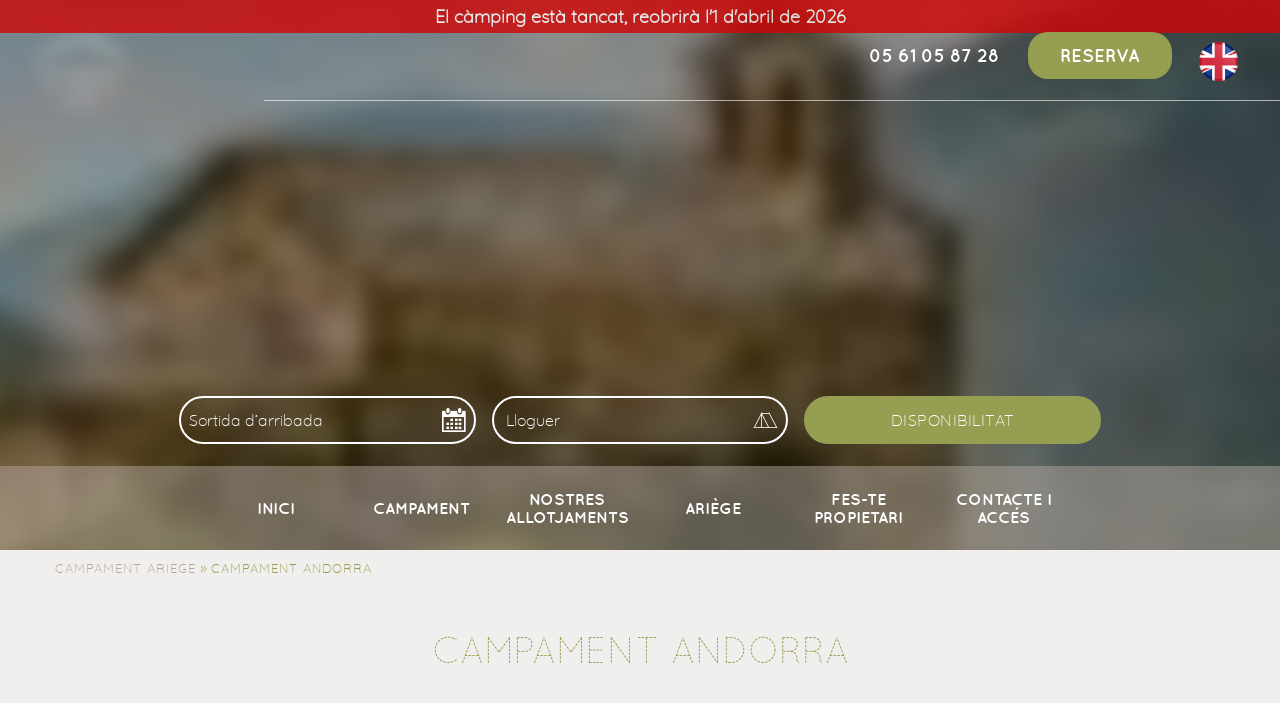

--- FILE ---
content_type: text/html; charset=UTF-8
request_url: https://www.camping-lesedour.com/ca/activites/campament-andorra/
body_size: 19705
content:
<!DOCTYPE html>

<html lang="ca">

	<head><meta charset="UTF-8"><script>if(navigator.userAgent.match(/MSIE|Internet Explorer/i)||navigator.userAgent.match(/Trident\/7\..*?rv:11/i)){var href=document.location.href;if(!href.match(/[?&]nowprocket/)){if(href.indexOf("?")==-1){if(href.indexOf("#")==-1){document.location.href=href+"?nowprocket=1"}else{document.location.href=href.replace("#","?nowprocket=1#")}}else{if(href.indexOf("#")==-1){document.location.href=href+"&nowprocket=1"}else{document.location.href=href.replace("#","&nowprocket=1#")}}}}</script><script>(()=>{class RocketLazyLoadScripts{constructor(){this.v="2.0.3",this.userEvents=["keydown","keyup","mousedown","mouseup","mousemove","mouseover","mouseenter","mouseout","mouseleave","touchmove","touchstart","touchend","touchcancel","wheel","click","dblclick","input","visibilitychange"],this.attributeEvents=["onblur","onclick","oncontextmenu","ondblclick","onfocus","onmousedown","onmouseenter","onmouseleave","onmousemove","onmouseout","onmouseover","onmouseup","onmousewheel","onscroll","onsubmit"]}async t(){this.i(),this.o(),/iP(ad|hone)/.test(navigator.userAgent)&&this.h(),this.u(),this.l(this),this.m(),this.k(this),this.p(this),this._(),await Promise.all([this.R(),this.L()]),this.lastBreath=Date.now(),this.S(this),this.P(),this.D(),this.O(),this.M(),await this.C(this.delayedScripts.normal),await this.C(this.delayedScripts.defer),await this.C(this.delayedScripts.async),this.F("domReady"),await this.T(),await this.j(),await this.I(),this.F("windowLoad"),await this.A(),window.dispatchEvent(new Event("rocket-allScriptsLoaded")),this.everythingLoaded=!0,this.lastTouchEnd&&await new Promise((t=>setTimeout(t,500-Date.now()+this.lastTouchEnd))),this.H(),this.F("all"),this.U(),this.W()}i(){this.CSPIssue=sessionStorage.getItem("rocketCSPIssue"),document.addEventListener("securitypolicyviolation",(t=>{this.CSPIssue||"script-src-elem"!==t.violatedDirective||"data"!==t.blockedURI||(this.CSPIssue=!0,sessionStorage.setItem("rocketCSPIssue",!0))}),{isRocket:!0})}o(){window.addEventListener("pageshow",(t=>{this.persisted=t.persisted,this.realWindowLoadedFired=!0}),{isRocket:!0}),window.addEventListener("pagehide",(()=>{this.onFirstUserAction=null}),{isRocket:!0})}h(){let t;function e(e){t=e}window.addEventListener("touchstart",e,{isRocket:!0}),window.addEventListener("touchend",(function i(o){Math.abs(o.changedTouches[0].pageX-t.changedTouches[0].pageX)<10&&Math.abs(o.changedTouches[0].pageY-t.changedTouches[0].pageY)<10&&o.timeStamp-t.timeStamp<200&&(o.target.dispatchEvent(new PointerEvent("click",{target:o.target,bubbles:!0,cancelable:!0,detail:1})),event.preventDefault(),window.removeEventListener("touchstart",e,{isRocket:!0}),window.removeEventListener("touchend",i,{isRocket:!0}))}),{isRocket:!0})}q(t){this.userActionTriggered||("mousemove"!==t.type||this.firstMousemoveIgnored?"keyup"===t.type||"mouseover"===t.type||"mouseout"===t.type||(this.userActionTriggered=!0,this.onFirstUserAction&&this.onFirstUserAction()):this.firstMousemoveIgnored=!0),"click"===t.type&&t.preventDefault(),this.savedUserEvents.length>0&&(t.stopPropagation(),t.stopImmediatePropagation()),"touchstart"===this.lastEvent&&"touchend"===t.type&&(this.lastTouchEnd=Date.now()),"click"===t.type&&(this.lastTouchEnd=0),this.lastEvent=t.type,this.savedUserEvents.push(t)}u(){this.savedUserEvents=[],this.userEventHandler=this.q.bind(this),this.userEvents.forEach((t=>window.addEventListener(t,this.userEventHandler,{passive:!1,isRocket:!0})))}U(){this.userEvents.forEach((t=>window.removeEventListener(t,this.userEventHandler,{passive:!1,isRocket:!0}))),this.savedUserEvents.forEach((t=>{t.target.dispatchEvent(new window[t.constructor.name](t.type,t))}))}m(){this.eventsMutationObserver=new MutationObserver((t=>{const e="return false";for(const i of t){if("attributes"===i.type){const t=i.target.getAttribute(i.attributeName);t&&t!==e&&(i.target.setAttribute("data-rocket-"+i.attributeName,t),i.target["rocket"+i.attributeName]=new Function("event",t),i.target.setAttribute(i.attributeName,e))}"childList"===i.type&&i.addedNodes.forEach((t=>{if(t.nodeType===Node.ELEMENT_NODE)for(const i of t.attributes)this.attributeEvents.includes(i.name)&&i.value&&""!==i.value&&(t.setAttribute("data-rocket-"+i.name,i.value),t["rocket"+i.name]=new Function("event",i.value),t.setAttribute(i.name,e))}))}})),this.eventsMutationObserver.observe(document,{subtree:!0,childList:!0,attributeFilter:this.attributeEvents})}H(){this.eventsMutationObserver.disconnect(),this.attributeEvents.forEach((t=>{document.querySelectorAll("[data-rocket-"+t+"]").forEach((e=>{e.setAttribute(t,e.getAttribute("data-rocket-"+t)),e.removeAttribute("data-rocket-"+t)}))}))}k(t){Object.defineProperty(HTMLElement.prototype,"onclick",{get(){return this.rocketonclick||null},set(e){this.rocketonclick=e,this.setAttribute(t.everythingLoaded?"onclick":"data-rocket-onclick","this.rocketonclick(event)")}})}S(t){function e(e,i){let o=e[i];e[i]=null,Object.defineProperty(e,i,{get:()=>o,set(s){t.everythingLoaded?o=s:e["rocket"+i]=o=s}})}e(document,"onreadystatechange"),e(window,"onload"),e(window,"onpageshow");try{Object.defineProperty(document,"readyState",{get:()=>t.rocketReadyState,set(e){t.rocketReadyState=e},configurable:!0}),document.readyState="loading"}catch(t){console.log("WPRocket DJE readyState conflict, bypassing")}}l(t){this.originalAddEventListener=EventTarget.prototype.addEventListener,this.originalRemoveEventListener=EventTarget.prototype.removeEventListener,this.savedEventListeners=[],EventTarget.prototype.addEventListener=function(e,i,o){o&&o.isRocket||!t.B(e,this)&&!t.userEvents.includes(e)||t.B(e,this)&&!t.userActionTriggered||e.startsWith("rocket-")||t.everythingLoaded?t.originalAddEventListener.call(this,e,i,o):t.savedEventListeners.push({target:this,remove:!1,type:e,func:i,options:o})},EventTarget.prototype.removeEventListener=function(e,i,o){o&&o.isRocket||!t.B(e,this)&&!t.userEvents.includes(e)||t.B(e,this)&&!t.userActionTriggered||e.startsWith("rocket-")||t.everythingLoaded?t.originalRemoveEventListener.call(this,e,i,o):t.savedEventListeners.push({target:this,remove:!0,type:e,func:i,options:o})}}F(t){"all"===t&&(EventTarget.prototype.addEventListener=this.originalAddEventListener,EventTarget.prototype.removeEventListener=this.originalRemoveEventListener),this.savedEventListeners=this.savedEventListeners.filter((e=>{let i=e.type,o=e.target||window;return"domReady"===t&&"DOMContentLoaded"!==i&&"readystatechange"!==i||("windowLoad"===t&&"load"!==i&&"readystatechange"!==i&&"pageshow"!==i||(this.B(i,o)&&(i="rocket-"+i),e.remove?o.removeEventListener(i,e.func,e.options):o.addEventListener(i,e.func,e.options),!1))}))}p(t){let e;function i(e){return t.everythingLoaded?e:e.split(" ").map((t=>"load"===t||t.startsWith("load.")?"rocket-jquery-load":t)).join(" ")}function o(o){function s(e){const s=o.fn[e];o.fn[e]=o.fn.init.prototype[e]=function(){return this[0]===window&&t.userActionTriggered&&("string"==typeof arguments[0]||arguments[0]instanceof String?arguments[0]=i(arguments[0]):"object"==typeof arguments[0]&&Object.keys(arguments[0]).forEach((t=>{const e=arguments[0][t];delete arguments[0][t],arguments[0][i(t)]=e}))),s.apply(this,arguments),this}}if(o&&o.fn&&!t.allJQueries.includes(o)){const e={DOMContentLoaded:[],"rocket-DOMContentLoaded":[]};for(const t in e)document.addEventListener(t,(()=>{e[t].forEach((t=>t()))}),{isRocket:!0});o.fn.ready=o.fn.init.prototype.ready=function(i){function s(){parseInt(o.fn.jquery)>2?setTimeout((()=>i.bind(document)(o))):i.bind(document)(o)}return t.realDomReadyFired?!t.userActionTriggered||t.fauxDomReadyFired?s():e["rocket-DOMContentLoaded"].push(s):e.DOMContentLoaded.push(s),o([])},s("on"),s("one"),s("off"),t.allJQueries.push(o)}e=o}t.allJQueries=[],o(window.jQuery),Object.defineProperty(window,"jQuery",{get:()=>e,set(t){o(t)}})}P(){const t=new Map;document.write=document.writeln=function(e){const i=document.currentScript,o=document.createRange(),s=i.parentElement;let n=t.get(i);void 0===n&&(n=i.nextSibling,t.set(i,n));const c=document.createDocumentFragment();o.setStart(c,0),c.appendChild(o.createContextualFragment(e)),s.insertBefore(c,n)}}async R(){return new Promise((t=>{this.userActionTriggered?t():this.onFirstUserAction=t}))}async L(){return new Promise((t=>{document.addEventListener("DOMContentLoaded",(()=>{this.realDomReadyFired=!0,t()}),{isRocket:!0})}))}async I(){return this.realWindowLoadedFired?Promise.resolve():new Promise((t=>{window.addEventListener("load",t,{isRocket:!0})}))}M(){this.pendingScripts=[];this.scriptsMutationObserver=new MutationObserver((t=>{for(const e of t)e.addedNodes.forEach((t=>{"SCRIPT"!==t.tagName||t.noModule||t.isWPRocket||this.pendingScripts.push({script:t,promise:new Promise((e=>{const i=()=>{const i=this.pendingScripts.findIndex((e=>e.script===t));i>=0&&this.pendingScripts.splice(i,1),e()};t.addEventListener("load",i,{isRocket:!0}),t.addEventListener("error",i,{isRocket:!0}),setTimeout(i,1e3)}))})}))})),this.scriptsMutationObserver.observe(document,{childList:!0,subtree:!0})}async j(){await this.J(),this.pendingScripts.length?(await this.pendingScripts[0].promise,await this.j()):this.scriptsMutationObserver.disconnect()}D(){this.delayedScripts={normal:[],async:[],defer:[]},document.querySelectorAll("script[type$=rocketlazyloadscript]").forEach((t=>{t.hasAttribute("data-rocket-src")?t.hasAttribute("async")&&!1!==t.async?this.delayedScripts.async.push(t):t.hasAttribute("defer")&&!1!==t.defer||"module"===t.getAttribute("data-rocket-type")?this.delayedScripts.defer.push(t):this.delayedScripts.normal.push(t):this.delayedScripts.normal.push(t)}))}async _(){await this.L();let t=[];document.querySelectorAll("script[type$=rocketlazyloadscript][data-rocket-src]").forEach((e=>{let i=e.getAttribute("data-rocket-src");if(i&&!i.startsWith("data:")){i.startsWith("//")&&(i=location.protocol+i);try{const o=new URL(i).origin;o!==location.origin&&t.push({src:o,crossOrigin:e.crossOrigin||"module"===e.getAttribute("data-rocket-type")})}catch(t){}}})),t=[...new Map(t.map((t=>[JSON.stringify(t),t]))).values()],this.N(t,"preconnect")}async $(t){if(await this.G(),!0!==t.noModule||!("noModule"in HTMLScriptElement.prototype))return new Promise((e=>{let i;function o(){(i||t).setAttribute("data-rocket-status","executed"),e()}try{if(navigator.userAgent.includes("Firefox/")||""===navigator.vendor||this.CSPIssue)i=document.createElement("script"),[...t.attributes].forEach((t=>{let e=t.nodeName;"type"!==e&&("data-rocket-type"===e&&(e="type"),"data-rocket-src"===e&&(e="src"),i.setAttribute(e,t.nodeValue))})),t.text&&(i.text=t.text),t.nonce&&(i.nonce=t.nonce),i.hasAttribute("src")?(i.addEventListener("load",o,{isRocket:!0}),i.addEventListener("error",(()=>{i.setAttribute("data-rocket-status","failed-network"),e()}),{isRocket:!0}),setTimeout((()=>{i.isConnected||e()}),1)):(i.text=t.text,o()),i.isWPRocket=!0,t.parentNode.replaceChild(i,t);else{const i=t.getAttribute("data-rocket-type"),s=t.getAttribute("data-rocket-src");i?(t.type=i,t.removeAttribute("data-rocket-type")):t.removeAttribute("type"),t.addEventListener("load",o,{isRocket:!0}),t.addEventListener("error",(i=>{this.CSPIssue&&i.target.src.startsWith("data:")?(console.log("WPRocket: CSP fallback activated"),t.removeAttribute("src"),this.$(t).then(e)):(t.setAttribute("data-rocket-status","failed-network"),e())}),{isRocket:!0}),s?(t.fetchPriority="high",t.removeAttribute("data-rocket-src"),t.src=s):t.src="data:text/javascript;base64,"+window.btoa(unescape(encodeURIComponent(t.text)))}}catch(i){t.setAttribute("data-rocket-status","failed-transform"),e()}}));t.setAttribute("data-rocket-status","skipped")}async C(t){const e=t.shift();return e?(e.isConnected&&await this.$(e),this.C(t)):Promise.resolve()}O(){this.N([...this.delayedScripts.normal,...this.delayedScripts.defer,...this.delayedScripts.async],"preload")}N(t,e){this.trash=this.trash||[];let i=!0;var o=document.createDocumentFragment();t.forEach((t=>{const s=t.getAttribute&&t.getAttribute("data-rocket-src")||t.src;if(s&&!s.startsWith("data:")){const n=document.createElement("link");n.href=s,n.rel=e,"preconnect"!==e&&(n.as="script",n.fetchPriority=i?"high":"low"),t.getAttribute&&"module"===t.getAttribute("data-rocket-type")&&(n.crossOrigin=!0),t.crossOrigin&&(n.crossOrigin=t.crossOrigin),t.integrity&&(n.integrity=t.integrity),t.nonce&&(n.nonce=t.nonce),o.appendChild(n),this.trash.push(n),i=!1}})),document.head.appendChild(o)}W(){this.trash.forEach((t=>t.remove()))}async T(){try{document.readyState="interactive"}catch(t){}this.fauxDomReadyFired=!0;try{await this.G(),document.dispatchEvent(new Event("rocket-readystatechange")),await this.G(),document.rocketonreadystatechange&&document.rocketonreadystatechange(),await this.G(),document.dispatchEvent(new Event("rocket-DOMContentLoaded")),await this.G(),window.dispatchEvent(new Event("rocket-DOMContentLoaded"))}catch(t){console.error(t)}}async A(){try{document.readyState="complete"}catch(t){}try{await this.G(),document.dispatchEvent(new Event("rocket-readystatechange")),await this.G(),document.rocketonreadystatechange&&document.rocketonreadystatechange(),await this.G(),window.dispatchEvent(new Event("rocket-load")),await this.G(),window.rocketonload&&window.rocketonload(),await this.G(),this.allJQueries.forEach((t=>t(window).trigger("rocket-jquery-load"))),await this.G();const t=new Event("rocket-pageshow");t.persisted=this.persisted,window.dispatchEvent(t),await this.G(),window.rocketonpageshow&&window.rocketonpageshow({persisted:this.persisted})}catch(t){console.error(t)}}async G(){Date.now()-this.lastBreath>45&&(await this.J(),this.lastBreath=Date.now())}async J(){return document.hidden?new Promise((t=>setTimeout(t))):new Promise((t=>requestAnimationFrame(t)))}B(t,e){return e===document&&"readystatechange"===t||(e===document&&"DOMContentLoaded"===t||(e===window&&"DOMContentLoaded"===t||(e===window&&"load"===t||e===window&&"pageshow"===t)))}static run(){(new RocketLazyLoadScripts).t()}}RocketLazyLoadScripts.run()})();</script>
		     
		<meta name="viewport" content="width=device-width, initial-scale=1.0">
		<meta name="theme-color" content="#969e51">
		<meta name='robots' content='index, follow, max-image-preview:large, max-snippet:-1, max-video-preview:-1' />
<link rel="alternate" hreflang="en" href="https://www.camping-lesedour.com/en/activites/campsite-andorra/" />
<link rel="alternate" hreflang="nl" href="https://www.camping-lesedour.com/nl/nieuws/kampeer-andorra/" />
<link rel="alternate" hreflang="ca" href="https://www.camping-lesedour.com/ca/noticies/campament-andorra/" />

	<!-- This site is optimized with the Yoast SEO plugin v25.3 - https://yoast.com/wordpress/plugins/seo/ -->
	<title>Càmping Andorra - Càmping lloguer vacances Pas de la Casa, Andorra</title>
	<link rel="canonical" href="https://www.camping-lesedour.com/ca/noticies/campament-andorra/" />
	<meta property="og:locale" content="ca_ES" />
	<meta property="og:type" content="article" />
	<meta property="og:title" content="Càmping Andorra - Càmping lloguer vacances Pas de la Casa, Andorra" />
	<meta property="og:description" content="El país d’Andorra, també conegut com el Principat d’Andorra, és la destinació comercial i d’esquí per excel·lència entre el sud de França i el nord d’Espanya al Migdia dels Pirineus. De fet, és famós pels seus productes econòmics, però també pels seus immensos vessants nevats a les muntanyes dels Pirineus. També encanta els visitants amb [&hellip;]" />
	<meta property="og:url" content="https://www.camping-lesedour.com/ca/noticies/campament-andorra/" />
	<meta property="og:site_name" content="Camping le Sédour" />
	<meta property="article:published_time" content="2020-09-29T13:23:48+00:00" />
	<meta property="article:modified_time" content="2020-10-26T08:05:54+00:00" />
	<meta property="og:image" content="https://www.camping-lesedour.com/wp-content/uploads/2020/09/tourisme-andorre.jpg" />
	<meta property="og:image:width" content="1903" />
	<meta property="og:image:height" content="550" />
	<meta property="og:image:type" content="image/jpeg" />
	<meta name="author" content="@dmin64" />
	<meta name="twitter:card" content="summary_large_image" />
	<meta name="twitter:label1" content="Escrit per" />
	<meta name="twitter:data1" content="@dmin64" />
	<meta name="twitter:label2" content="Temps estimat de lectura" />
	<meta name="twitter:data2" content="4 minuts" />
	<script type="application/ld+json" class="yoast-schema-graph">{"@context":"https://schema.org","@graph":[{"@type":"WebPage","@id":"https://www.camping-lesedour.com/ca/noticies/campament-andorra/","url":"https://www.camping-lesedour.com/ca/noticies/campament-andorra/","name":"Càmping Andorra - Càmping lloguer vacances Pas de la Casa, Andorra","isPartOf":{"@id":"https://www.camping-lesedour.com/ca/#website"},"primaryImageOfPage":{"@id":"https://www.camping-lesedour.com/ca/noticies/campament-andorra/#primaryimage"},"image":{"@id":"https://www.camping-lesedour.com/ca/noticies/campament-andorra/#primaryimage"},"thumbnailUrl":"https://www.camping-lesedour.com/wp-content/uploads/2020/09/tourisme-andorre.jpg","datePublished":"2020-09-29T13:23:48+00:00","dateModified":"2020-10-26T08:05:54+00:00","author":{"@id":"https://www.camping-lesedour.com/ca/#/schema/person/a7a57a4cef7a49a26a51734e85040abc"},"breadcrumb":{"@id":"https://www.camping-lesedour.com/ca/noticies/campament-andorra/#breadcrumb"},"inLanguage":"ca","potentialAction":[{"@type":"ReadAction","target":["https://www.camping-lesedour.com/ca/noticies/campament-andorra/"]}]},{"@type":"ImageObject","inLanguage":"ca","@id":"https://www.camping-lesedour.com/ca/noticies/campament-andorra/#primaryimage","url":"https://www.camping-lesedour.com/wp-content/uploads/2020/09/tourisme-andorre.jpg","contentUrl":"https://www.camping-lesedour.com/wp-content/uploads/2020/09/tourisme-andorre.jpg","width":1903,"height":550,"caption":"tourisme andorre"},{"@type":"BreadcrumbList","@id":"https://www.camping-lesedour.com/ca/noticies/campament-andorra/#breadcrumb","itemListElement":[{"@type":"ListItem","position":1,"name":"Campament Ariege","item":"https://www.camping-lesedour.com/ca/"},{"@type":"ListItem","position":2,"name":"Campament Andorra"}]},{"@type":"WebSite","@id":"https://www.camping-lesedour.com/ca/#website","url":"https://www.camping-lesedour.com/ca/","name":"Camping le Sédour","description":"","potentialAction":[{"@type":"SearchAction","target":{"@type":"EntryPoint","urlTemplate":"https://www.camping-lesedour.com/ca/?s={search_term_string}"},"query-input":{"@type":"PropertyValueSpecification","valueRequired":true,"valueName":"search_term_string"}}],"inLanguage":"ca"},{"@type":"Person","@id":"https://www.camping-lesedour.com/ca/#/schema/person/a7a57a4cef7a49a26a51734e85040abc","name":"@dmin64","image":{"@type":"ImageObject","inLanguage":"ca","@id":"https://www.camping-lesedour.com/ca/#/schema/person/image/","url":"https://secure.gravatar.com/avatar/b394e2a30fb6847809693d5b3d93e6c8?s=96&d=mm&r=g","contentUrl":"https://secure.gravatar.com/avatar/b394e2a30fb6847809693d5b3d93e6c8?s=96&d=mm&r=g","caption":"@dmin64"}}]}</script>
	<!-- / Yoast SEO plugin. -->


<link rel='dns-prefetch' href='//ajax.googleapis.com' />

<style id='wp-emoji-styles-inline-css' type='text/css'>

	img.wp-smiley, img.emoji {
		display: inline !important;
		border: none !important;
		box-shadow: none !important;
		height: 1em !important;
		width: 1em !important;
		margin: 0 0.07em !important;
		vertical-align: -0.1em !important;
		background: none !important;
		padding: 0 !important;
	}
</style>
<style id='classic-theme-styles-inline-css' type='text/css'>
/*! This file is auto-generated */
.wp-block-button__link{color:#fff;background-color:#32373c;border-radius:9999px;box-shadow:none;text-decoration:none;padding:calc(.667em + 2px) calc(1.333em + 2px);font-size:1.125em}.wp-block-file__button{background:#32373c;color:#fff;text-decoration:none}
</style>
<style id='global-styles-inline-css' type='text/css'>
:root{--wp--preset--aspect-ratio--square: 1;--wp--preset--aspect-ratio--4-3: 4/3;--wp--preset--aspect-ratio--3-4: 3/4;--wp--preset--aspect-ratio--3-2: 3/2;--wp--preset--aspect-ratio--2-3: 2/3;--wp--preset--aspect-ratio--16-9: 16/9;--wp--preset--aspect-ratio--9-16: 9/16;--wp--preset--color--black: #000000;--wp--preset--color--cyan-bluish-gray: #abb8c3;--wp--preset--color--white: #ffffff;--wp--preset--color--pale-pink: #f78da7;--wp--preset--color--vivid-red: #cf2e2e;--wp--preset--color--luminous-vivid-orange: #ff6900;--wp--preset--color--luminous-vivid-amber: #fcb900;--wp--preset--color--light-green-cyan: #7bdcb5;--wp--preset--color--vivid-green-cyan: #00d084;--wp--preset--color--pale-cyan-blue: #8ed1fc;--wp--preset--color--vivid-cyan-blue: #0693e3;--wp--preset--color--vivid-purple: #9b51e0;--wp--preset--gradient--vivid-cyan-blue-to-vivid-purple: linear-gradient(135deg,rgba(6,147,227,1) 0%,rgb(155,81,224) 100%);--wp--preset--gradient--light-green-cyan-to-vivid-green-cyan: linear-gradient(135deg,rgb(122,220,180) 0%,rgb(0,208,130) 100%);--wp--preset--gradient--luminous-vivid-amber-to-luminous-vivid-orange: linear-gradient(135deg,rgba(252,185,0,1) 0%,rgba(255,105,0,1) 100%);--wp--preset--gradient--luminous-vivid-orange-to-vivid-red: linear-gradient(135deg,rgba(255,105,0,1) 0%,rgb(207,46,46) 100%);--wp--preset--gradient--very-light-gray-to-cyan-bluish-gray: linear-gradient(135deg,rgb(238,238,238) 0%,rgb(169,184,195) 100%);--wp--preset--gradient--cool-to-warm-spectrum: linear-gradient(135deg,rgb(74,234,220) 0%,rgb(151,120,209) 20%,rgb(207,42,186) 40%,rgb(238,44,130) 60%,rgb(251,105,98) 80%,rgb(254,248,76) 100%);--wp--preset--gradient--blush-light-purple: linear-gradient(135deg,rgb(255,206,236) 0%,rgb(152,150,240) 100%);--wp--preset--gradient--blush-bordeaux: linear-gradient(135deg,rgb(254,205,165) 0%,rgb(254,45,45) 50%,rgb(107,0,62) 100%);--wp--preset--gradient--luminous-dusk: linear-gradient(135deg,rgb(255,203,112) 0%,rgb(199,81,192) 50%,rgb(65,88,208) 100%);--wp--preset--gradient--pale-ocean: linear-gradient(135deg,rgb(255,245,203) 0%,rgb(182,227,212) 50%,rgb(51,167,181) 100%);--wp--preset--gradient--electric-grass: linear-gradient(135deg,rgb(202,248,128) 0%,rgb(113,206,126) 100%);--wp--preset--gradient--midnight: linear-gradient(135deg,rgb(2,3,129) 0%,rgb(40,116,252) 100%);--wp--preset--font-size--small: 13px;--wp--preset--font-size--medium: 20px;--wp--preset--font-size--large: 36px;--wp--preset--font-size--x-large: 42px;--wp--preset--spacing--20: 0.44rem;--wp--preset--spacing--30: 0.67rem;--wp--preset--spacing--40: 1rem;--wp--preset--spacing--50: 1.5rem;--wp--preset--spacing--60: 2.25rem;--wp--preset--spacing--70: 3.38rem;--wp--preset--spacing--80: 5.06rem;--wp--preset--shadow--natural: 6px 6px 9px rgba(0, 0, 0, 0.2);--wp--preset--shadow--deep: 12px 12px 50px rgba(0, 0, 0, 0.4);--wp--preset--shadow--sharp: 6px 6px 0px rgba(0, 0, 0, 0.2);--wp--preset--shadow--outlined: 6px 6px 0px -3px rgba(255, 255, 255, 1), 6px 6px rgba(0, 0, 0, 1);--wp--preset--shadow--crisp: 6px 6px 0px rgba(0, 0, 0, 1);}:where(.is-layout-flex){gap: 0.5em;}:where(.is-layout-grid){gap: 0.5em;}body .is-layout-flex{display: flex;}.is-layout-flex{flex-wrap: wrap;align-items: center;}.is-layout-flex > :is(*, div){margin: 0;}body .is-layout-grid{display: grid;}.is-layout-grid > :is(*, div){margin: 0;}:where(.wp-block-columns.is-layout-flex){gap: 2em;}:where(.wp-block-columns.is-layout-grid){gap: 2em;}:where(.wp-block-post-template.is-layout-flex){gap: 1.25em;}:where(.wp-block-post-template.is-layout-grid){gap: 1.25em;}.has-black-color{color: var(--wp--preset--color--black) !important;}.has-cyan-bluish-gray-color{color: var(--wp--preset--color--cyan-bluish-gray) !important;}.has-white-color{color: var(--wp--preset--color--white) !important;}.has-pale-pink-color{color: var(--wp--preset--color--pale-pink) !important;}.has-vivid-red-color{color: var(--wp--preset--color--vivid-red) !important;}.has-luminous-vivid-orange-color{color: var(--wp--preset--color--luminous-vivid-orange) !important;}.has-luminous-vivid-amber-color{color: var(--wp--preset--color--luminous-vivid-amber) !important;}.has-light-green-cyan-color{color: var(--wp--preset--color--light-green-cyan) !important;}.has-vivid-green-cyan-color{color: var(--wp--preset--color--vivid-green-cyan) !important;}.has-pale-cyan-blue-color{color: var(--wp--preset--color--pale-cyan-blue) !important;}.has-vivid-cyan-blue-color{color: var(--wp--preset--color--vivid-cyan-blue) !important;}.has-vivid-purple-color{color: var(--wp--preset--color--vivid-purple) !important;}.has-black-background-color{background-color: var(--wp--preset--color--black) !important;}.has-cyan-bluish-gray-background-color{background-color: var(--wp--preset--color--cyan-bluish-gray) !important;}.has-white-background-color{background-color: var(--wp--preset--color--white) !important;}.has-pale-pink-background-color{background-color: var(--wp--preset--color--pale-pink) !important;}.has-vivid-red-background-color{background-color: var(--wp--preset--color--vivid-red) !important;}.has-luminous-vivid-orange-background-color{background-color: var(--wp--preset--color--luminous-vivid-orange) !important;}.has-luminous-vivid-amber-background-color{background-color: var(--wp--preset--color--luminous-vivid-amber) !important;}.has-light-green-cyan-background-color{background-color: var(--wp--preset--color--light-green-cyan) !important;}.has-vivid-green-cyan-background-color{background-color: var(--wp--preset--color--vivid-green-cyan) !important;}.has-pale-cyan-blue-background-color{background-color: var(--wp--preset--color--pale-cyan-blue) !important;}.has-vivid-cyan-blue-background-color{background-color: var(--wp--preset--color--vivid-cyan-blue) !important;}.has-vivid-purple-background-color{background-color: var(--wp--preset--color--vivid-purple) !important;}.has-black-border-color{border-color: var(--wp--preset--color--black) !important;}.has-cyan-bluish-gray-border-color{border-color: var(--wp--preset--color--cyan-bluish-gray) !important;}.has-white-border-color{border-color: var(--wp--preset--color--white) !important;}.has-pale-pink-border-color{border-color: var(--wp--preset--color--pale-pink) !important;}.has-vivid-red-border-color{border-color: var(--wp--preset--color--vivid-red) !important;}.has-luminous-vivid-orange-border-color{border-color: var(--wp--preset--color--luminous-vivid-orange) !important;}.has-luminous-vivid-amber-border-color{border-color: var(--wp--preset--color--luminous-vivid-amber) !important;}.has-light-green-cyan-border-color{border-color: var(--wp--preset--color--light-green-cyan) !important;}.has-vivid-green-cyan-border-color{border-color: var(--wp--preset--color--vivid-green-cyan) !important;}.has-pale-cyan-blue-border-color{border-color: var(--wp--preset--color--pale-cyan-blue) !important;}.has-vivid-cyan-blue-border-color{border-color: var(--wp--preset--color--vivid-cyan-blue) !important;}.has-vivid-purple-border-color{border-color: var(--wp--preset--color--vivid-purple) !important;}.has-vivid-cyan-blue-to-vivid-purple-gradient-background{background: var(--wp--preset--gradient--vivid-cyan-blue-to-vivid-purple) !important;}.has-light-green-cyan-to-vivid-green-cyan-gradient-background{background: var(--wp--preset--gradient--light-green-cyan-to-vivid-green-cyan) !important;}.has-luminous-vivid-amber-to-luminous-vivid-orange-gradient-background{background: var(--wp--preset--gradient--luminous-vivid-amber-to-luminous-vivid-orange) !important;}.has-luminous-vivid-orange-to-vivid-red-gradient-background{background: var(--wp--preset--gradient--luminous-vivid-orange-to-vivid-red) !important;}.has-very-light-gray-to-cyan-bluish-gray-gradient-background{background: var(--wp--preset--gradient--very-light-gray-to-cyan-bluish-gray) !important;}.has-cool-to-warm-spectrum-gradient-background{background: var(--wp--preset--gradient--cool-to-warm-spectrum) !important;}.has-blush-light-purple-gradient-background{background: var(--wp--preset--gradient--blush-light-purple) !important;}.has-blush-bordeaux-gradient-background{background: var(--wp--preset--gradient--blush-bordeaux) !important;}.has-luminous-dusk-gradient-background{background: var(--wp--preset--gradient--luminous-dusk) !important;}.has-pale-ocean-gradient-background{background: var(--wp--preset--gradient--pale-ocean) !important;}.has-electric-grass-gradient-background{background: var(--wp--preset--gradient--electric-grass) !important;}.has-midnight-gradient-background{background: var(--wp--preset--gradient--midnight) !important;}.has-small-font-size{font-size: var(--wp--preset--font-size--small) !important;}.has-medium-font-size{font-size: var(--wp--preset--font-size--medium) !important;}.has-large-font-size{font-size: var(--wp--preset--font-size--large) !important;}.has-x-large-font-size{font-size: var(--wp--preset--font-size--x-large) !important;}
:where(.wp-block-post-template.is-layout-flex){gap: 1.25em;}:where(.wp-block-post-template.is-layout-grid){gap: 1.25em;}
:where(.wp-block-columns.is-layout-flex){gap: 2em;}:where(.wp-block-columns.is-layout-grid){gap: 2em;}
:root :where(.wp-block-pullquote){font-size: 1.5em;line-height: 1.6;}
</style>
<link data-minify="1" rel='stylesheet' id='wpml-blocks-css' href='https://www.camping-lesedour.com/wp-content/cache/min/1/wp-content/plugins/sitepress-multilingual-cms/dist/css/blocks/styles.css?ver=1763720955' type='text/css' media='all' />
<link data-minify="1" rel='stylesheet' id='simple-banner-style-css' href='https://www.camping-lesedour.com/wp-content/cache/min/1/wp-content/plugins/simple-banner/simple-banner.css?ver=1763720955' type='text/css' media='all' />
<link rel='stylesheet' id='fancybox-style-css' href='https://www.camping-lesedour.com/wp-content/themes/merlin/inc/fancybox/simpleLightbox.min.css' type='text/css' media='all' />
<link rel='stylesheet' id='animate-css' href='https://www.camping-lesedour.com/wp-content/themes/merlin/inc/animate/animate.min.css' type='text/css' media='all' />
<link data-minify="1" rel='stylesheet' id='eagle-style-css' href='https://www.camping-lesedour.com/wp-content/cache/min/1/wp-content/themes/merlin/style.css?ver=1763720955' type='text/css' media='all' />
<link data-minify="1" rel='stylesheet' id='slick-style-css' href='https://www.camping-lesedour.com/wp-content/cache/min/1/wp-content/themes/merlin/inc/slick/slick-theme.css?ver=1763720955' type='text/css' media='all' />
<link data-minify="1" rel='stylesheet' id='slick-theme-css' href='https://www.camping-lesedour.com/wp-content/cache/min/1/wp-content/themes/merlin/inc/slick/slick.css?ver=1763720955' type='text/css' media='all' />
<link data-minify="1" rel='stylesheet' id='gdpr_cc_addon_frontend-css' href='https://www.camping-lesedour.com/wp-content/cache/min/1/wp-content/plugins/gdpr-cookie-compliance-addon-developer/assets/css/gdpr_cc_addon.css?ver=1763720955' type='text/css' media='all' />
<link data-minify="1" rel='stylesheet' id='moove_gdpr_frontend-css' href='https://www.camping-lesedour.com/wp-content/cache/min/1/wp-content/plugins/gdpr-cookie-compliance/dist/styles/gdpr-main-nf.css?ver=1763720955' type='text/css' media='all' />
<style id='moove_gdpr_frontend-inline-css' type='text/css'>
				#moove_gdpr_cookie_modal .moove-gdpr-modal-content .moove-gdpr-tab-main h3.tab-title, 
				#moove_gdpr_cookie_modal .moove-gdpr-modal-content .moove-gdpr-tab-main span.tab-title,
				#moove_gdpr_cookie_modal .moove-gdpr-modal-content .moove-gdpr-modal-left-content #moove-gdpr-menu li a, 
				#moove_gdpr_cookie_modal .moove-gdpr-modal-content .moove-gdpr-modal-left-content #moove-gdpr-menu li button,
				#moove_gdpr_cookie_modal .moove-gdpr-modal-content .moove-gdpr-modal-left-content .moove-gdpr-branding-cnt a,
				#moove_gdpr_cookie_modal .moove-gdpr-modal-content .moove-gdpr-modal-footer-content .moove-gdpr-button-holder a.mgbutton, 
				#moove_gdpr_cookie_modal .moove-gdpr-modal-content .moove-gdpr-modal-footer-content .moove-gdpr-button-holder button.mgbutton,
				#moove_gdpr_cookie_modal .cookie-switch .cookie-slider:after, 
				#moove_gdpr_cookie_modal .cookie-switch .slider:after, 
				#moove_gdpr_cookie_modal .switch .cookie-slider:after, 
				#moove_gdpr_cookie_modal .switch .slider:after,
				#moove_gdpr_cookie_info_bar .moove-gdpr-info-bar-container .moove-gdpr-info-bar-content p, 
				#moove_gdpr_cookie_info_bar .moove-gdpr-info-bar-container .moove-gdpr-info-bar-content p a,
				#moove_gdpr_cookie_info_bar .moove-gdpr-info-bar-container .moove-gdpr-info-bar-content a.mgbutton, 
				#moove_gdpr_cookie_info_bar .moove-gdpr-info-bar-container .moove-gdpr-info-bar-content button.mgbutton,
				#moove_gdpr_cookie_modal .moove-gdpr-modal-content .moove-gdpr-tab-main .moove-gdpr-tab-main-content h1, 
				#moove_gdpr_cookie_modal .moove-gdpr-modal-content .moove-gdpr-tab-main .moove-gdpr-tab-main-content h2, 
				#moove_gdpr_cookie_modal .moove-gdpr-modal-content .moove-gdpr-tab-main .moove-gdpr-tab-main-content h3, 
				#moove_gdpr_cookie_modal .moove-gdpr-modal-content .moove-gdpr-tab-main .moove-gdpr-tab-main-content h4, 
				#moove_gdpr_cookie_modal .moove-gdpr-modal-content .moove-gdpr-tab-main .moove-gdpr-tab-main-content h5, 
				#moove_gdpr_cookie_modal .moove-gdpr-modal-content .moove-gdpr-tab-main .moove-gdpr-tab-main-content h6,
				#moove_gdpr_cookie_modal .moove-gdpr-modal-content.moove_gdpr_modal_theme_v2 .moove-gdpr-modal-title .tab-title,
				#moove_gdpr_cookie_modal .moove-gdpr-modal-content.moove_gdpr_modal_theme_v2 .moove-gdpr-tab-main h3.tab-title, 
				#moove_gdpr_cookie_modal .moove-gdpr-modal-content.moove_gdpr_modal_theme_v2 .moove-gdpr-tab-main span.tab-title,
				#moove_gdpr_cookie_modal .moove-gdpr-modal-content.moove_gdpr_modal_theme_v2 .moove-gdpr-branding-cnt a {
				 	font-weight: inherit				}
			#moove_gdpr_cookie_modal,#moove_gdpr_cookie_info_bar,.gdpr_cookie_settings_shortcode_content{font-family:inherit}#moove_gdpr_save_popup_settings_button{background-color:#373737;color:#fff}#moove_gdpr_save_popup_settings_button:hover{background-color:#000}#moove_gdpr_cookie_info_bar .moove-gdpr-info-bar-container .moove-gdpr-info-bar-content a.mgbutton,#moove_gdpr_cookie_info_bar .moove-gdpr-info-bar-container .moove-gdpr-info-bar-content button.mgbutton{background-color:#28590a}#moove_gdpr_cookie_modal .moove-gdpr-modal-content .moove-gdpr-modal-footer-content .moove-gdpr-button-holder a.mgbutton,#moove_gdpr_cookie_modal .moove-gdpr-modal-content .moove-gdpr-modal-footer-content .moove-gdpr-button-holder button.mgbutton,.gdpr_cookie_settings_shortcode_content .gdpr-shr-button.button-green{background-color:#28590a;border-color:#28590a}#moove_gdpr_cookie_modal .moove-gdpr-modal-content .moove-gdpr-modal-footer-content .moove-gdpr-button-holder a.mgbutton:hover,#moove_gdpr_cookie_modal .moove-gdpr-modal-content .moove-gdpr-modal-footer-content .moove-gdpr-button-holder button.mgbutton:hover,.gdpr_cookie_settings_shortcode_content .gdpr-shr-button.button-green:hover{background-color:#fff;color:#28590a}#moove_gdpr_cookie_modal .moove-gdpr-modal-content .moove-gdpr-modal-close i,#moove_gdpr_cookie_modal .moove-gdpr-modal-content .moove-gdpr-modal-close span.gdpr-icon{background-color:#28590a;border:1px solid #28590a}#moove_gdpr_cookie_info_bar span.change-settings-button.focus-g,#moove_gdpr_cookie_info_bar span.change-settings-button:focus,#moove_gdpr_cookie_info_bar button.change-settings-button.focus-g,#moove_gdpr_cookie_info_bar button.change-settings-button:focus{-webkit-box-shadow:0 0 1px 3px #28590a;-moz-box-shadow:0 0 1px 3px #28590a;box-shadow:0 0 1px 3px #28590a}#moove_gdpr_cookie_modal .moove-gdpr-modal-content .moove-gdpr-modal-close i:hover,#moove_gdpr_cookie_modal .moove-gdpr-modal-content .moove-gdpr-modal-close span.gdpr-icon:hover,#moove_gdpr_cookie_info_bar span[data-href]>u.change-settings-button{color:#28590a}#moove_gdpr_cookie_modal .moove-gdpr-modal-content .moove-gdpr-modal-left-content #moove-gdpr-menu li.menu-item-selected a span.gdpr-icon,#moove_gdpr_cookie_modal .moove-gdpr-modal-content .moove-gdpr-modal-left-content #moove-gdpr-menu li.menu-item-selected button span.gdpr-icon{color:inherit}#moove_gdpr_cookie_modal .moove-gdpr-modal-content .moove-gdpr-modal-left-content #moove-gdpr-menu li a span.gdpr-icon,#moove_gdpr_cookie_modal .moove-gdpr-modal-content .moove-gdpr-modal-left-content #moove-gdpr-menu li button span.gdpr-icon{color:inherit}#moove_gdpr_cookie_modal .gdpr-acc-link{line-height:0;font-size:0;color:transparent;position:absolute}#moove_gdpr_cookie_modal .moove-gdpr-modal-content .moove-gdpr-modal-close:hover i,#moove_gdpr_cookie_modal .moove-gdpr-modal-content .moove-gdpr-modal-left-content #moove-gdpr-menu li a,#moove_gdpr_cookie_modal .moove-gdpr-modal-content .moove-gdpr-modal-left-content #moove-gdpr-menu li button,#moove_gdpr_cookie_modal .moove-gdpr-modal-content .moove-gdpr-modal-left-content #moove-gdpr-menu li button i,#moove_gdpr_cookie_modal .moove-gdpr-modal-content .moove-gdpr-modal-left-content #moove-gdpr-menu li a i,#moove_gdpr_cookie_modal .moove-gdpr-modal-content .moove-gdpr-tab-main .moove-gdpr-tab-main-content a:hover,#moove_gdpr_cookie_info_bar.moove-gdpr-dark-scheme .moove-gdpr-info-bar-container .moove-gdpr-info-bar-content a.mgbutton:hover,#moove_gdpr_cookie_info_bar.moove-gdpr-dark-scheme .moove-gdpr-info-bar-container .moove-gdpr-info-bar-content button.mgbutton:hover,#moove_gdpr_cookie_info_bar.moove-gdpr-dark-scheme .moove-gdpr-info-bar-container .moove-gdpr-info-bar-content a:hover,#moove_gdpr_cookie_info_bar.moove-gdpr-dark-scheme .moove-gdpr-info-bar-container .moove-gdpr-info-bar-content button:hover,#moove_gdpr_cookie_info_bar.moove-gdpr-dark-scheme .moove-gdpr-info-bar-container .moove-gdpr-info-bar-content span.change-settings-button:hover,#moove_gdpr_cookie_info_bar.moove-gdpr-dark-scheme .moove-gdpr-info-bar-container .moove-gdpr-info-bar-content button.change-settings-button:hover,#moove_gdpr_cookie_info_bar.moove-gdpr-dark-scheme .moove-gdpr-info-bar-container .moove-gdpr-info-bar-content u.change-settings-button:hover,#moove_gdpr_cookie_info_bar span[data-href]>u.change-settings-button,#moove_gdpr_cookie_info_bar.moove-gdpr-dark-scheme .moove-gdpr-info-bar-container .moove-gdpr-info-bar-content a.mgbutton.focus-g,#moove_gdpr_cookie_info_bar.moove-gdpr-dark-scheme .moove-gdpr-info-bar-container .moove-gdpr-info-bar-content button.mgbutton.focus-g,#moove_gdpr_cookie_info_bar.moove-gdpr-dark-scheme .moove-gdpr-info-bar-container .moove-gdpr-info-bar-content a.focus-g,#moove_gdpr_cookie_info_bar.moove-gdpr-dark-scheme .moove-gdpr-info-bar-container .moove-gdpr-info-bar-content button.focus-g,#moove_gdpr_cookie_info_bar.moove-gdpr-dark-scheme .moove-gdpr-info-bar-container .moove-gdpr-info-bar-content a.mgbutton:focus,#moove_gdpr_cookie_info_bar.moove-gdpr-dark-scheme .moove-gdpr-info-bar-container .moove-gdpr-info-bar-content button.mgbutton:focus,#moove_gdpr_cookie_info_bar.moove-gdpr-dark-scheme .moove-gdpr-info-bar-container .moove-gdpr-info-bar-content a:focus,#moove_gdpr_cookie_info_bar.moove-gdpr-dark-scheme .moove-gdpr-info-bar-container .moove-gdpr-info-bar-content button:focus,#moove_gdpr_cookie_info_bar.moove-gdpr-dark-scheme .moove-gdpr-info-bar-container .moove-gdpr-info-bar-content span.change-settings-button.focus-g,span.change-settings-button:focus,button.change-settings-button.focus-g,button.change-settings-button:focus,#moove_gdpr_cookie_info_bar.moove-gdpr-dark-scheme .moove-gdpr-info-bar-container .moove-gdpr-info-bar-content u.change-settings-button.focus-g,#moove_gdpr_cookie_info_bar.moove-gdpr-dark-scheme .moove-gdpr-info-bar-container .moove-gdpr-info-bar-content u.change-settings-button:focus{color:#28590a}#moove_gdpr_cookie_modal .moove-gdpr-branding.focus-g span,#moove_gdpr_cookie_modal .moove-gdpr-modal-content .moove-gdpr-tab-main a.focus-g{color:#28590a}#moove_gdpr_cookie_modal.gdpr_lightbox-hide{display:none}#moove_gdpr_cookie_info_bar.gdpr-full-screen-infobar .moove-gdpr-info-bar-container .moove-gdpr-info-bar-content .moove-gdpr-cookie-notice p a{color:#28590a!important}
</style>
<link rel="https://api.w.org/" href="https://www.camping-lesedour.com/ca/wp-json/" /><link rel="alternate" title="JSON" type="application/json" href="https://www.camping-lesedour.com/ca/wp-json/wp/v2/posts/3455" /><link rel='shortlink' href='https://www.camping-lesedour.com/ca/?p=3455' />
<link rel="alternate" title="oEmbed (JSON)" type="application/json+oembed" href="https://www.camping-lesedour.com/ca/wp-json/oembed/1.0/embed?url=https%3A%2F%2Fwww.camping-lesedour.com%2Fca%2Fnoticies%2Fcampament-andorra%2F" />
<link rel="alternate" title="oEmbed (XML)" type="text/xml+oembed" href="https://www.camping-lesedour.com/ca/wp-json/oembed/1.0/embed?url=https%3A%2F%2Fwww.camping-lesedour.com%2Fca%2Fnoticies%2Fcampament-andorra%2F&#038;format=xml" />
<style id="simple-banner-position" type="text/css">.simple-banner{position:relative;}</style><style id="simple-banner-background-color" type="text/css">.simple-banner{background:#d10505;}</style><style id="simple-banner-text-color" type="text/css">.simple-banner .simple-banner-text{color: #ffffff;}</style><style id="simple-banner-link-color" type="text/css">.simple-banner .simple-banner-text a{color:#f16521;}</style><style id="simple-banner-z-index" type="text/css">.simple-banner{z-index:9999;}</style><style id="simple-banner-custom-css" type="text/css">.simple-banner{display: block !important;}</style><style id="simple-banner-site-custom-css-dummy" type="text/css"></style><script type="rocketlazyloadscript" id="simple-banner-site-custom-js-dummy" data-rocket-type="text/javascript"></script><link rel="icon" href="https://www.camping-lesedour.com/wp-content/uploads/2020/09/favicon-sedour-100x100.jpg" sizes="32x32" />
<link rel="icon" href="https://www.camping-lesedour.com/wp-content/uploads/2020/09/favicon-sedour.jpg" sizes="192x192" />
<link rel="apple-touch-icon" href="https://www.camping-lesedour.com/wp-content/uploads/2020/09/favicon-sedour.jpg" />
<meta name="msapplication-TileImage" content="https://www.camping-lesedour.com/wp-content/uploads/2020/09/favicon-sedour.jpg" />
<noscript><style id="rocket-lazyload-nojs-css">.rll-youtube-player, [data-lazy-src]{display:none !important;}</style></noscript>				<!-- Matomo Tag Manager -->
		<script type="rocketlazyloadscript">
		var _mtm = window._mtm = window._mtm || [];
		_mtm.push({'mtm.startTime': (new Date().getTime()), 'event': 'mtm.Start'});
		(function() {
		var d=document, g=d.createElement('script'), s=d.getElementsByTagName('script')[0];
		g.async=true; g.src='https://analytics.premiere.page/js/container_XNA7sRKj.js'; s.parentNode.insertBefore(g,s);
		})();
		</script>
		<!-- End Matomo Tag Manager -->
	<meta name="generator" content="WP Rocket 3.19.0.1" data-wpr-features="wpr_delay_js wpr_defer_js wpr_minify_js wpr_lazyload_images wpr_lazyload_iframes wpr_minify_css wpr_desktop" /></head>

	<body data-rsssl=1 class="" data-id="3455" data-lang="ca" data-style="style-1" data-header="personnalise" data-resa="style-1">
				<header data-rocket-location-hash="639a8427519e153a208a5bba533a62d8" id="header">
			<div data-rocket-location-hash="4fd91e1d6bdceddb6e939e1c05168fee" id="info-ouverture">
				El càmping està tancat, reobrirà l'1 d'abril de 2026			</div>
			<div data-rocket-location-hash="58f6460b3f509f50465b335653e6757d" id="contact-top">
		
	<a href="https://www.camping-lesedour.com/ca/contacte-camping-ariege/" title="Poseu-vos en contacte amb el càmping" class="btn-contact icon-mail" ></a>
	<a href="tel:+3356105872" title="Truqueu al càmping" class="btn-contact icon-phone" ><span>05 61 05 87 28</span></a>
	<a href="https://bookingpremium.secureholiday.net/ca/735/" title="Reserva la teva estada" target="_blank" class="btn-contact btn-resa icon-calendrier" ><span>Reserva</span></a>	<div data-rocket-location-hash="c83fea1b97b81ad2dce528e37a45d526" class="wpml-ls-statics-shortcode_actions wpml-ls merlin-switcher">
  
  <ul>
         <li class="wpml-ls-slot-shortcode_actions wpml-ls-item wpml-ls-item-en wpml-ls-first-item merlin-switcher-item">
                              <a href="https://www.camping-lesedour.com/en/activites/campsite-andorra/" title="English">
             <img src="https://www.camping-lesedour.com/wp-content/uploads/flags/en.png" alt="en" class="skip-lazy merlin-flag">
            </a>
               </li>
         <li class="wpml-ls-slot-shortcode_actions wpml-ls-item wpml-ls-item-nl merlin-switcher-item">
                              <a href="https://www.camping-lesedour.com/nl/nieuws/kampeer-andorra/" title="Nederlands">
             <img src="https://www.camping-lesedour.com/wp-content/uploads/flags/nl.png" alt="nl" class="skip-lazy merlin-flag">
            </a>
               </li>
         <li class="wpml-ls-slot-shortcode_actions wpml-ls-item wpml-ls-item-ca wpml-ls-current-language wpml-ls-last-item merlin-switcher-item">
                      <img src="https://www.camping-lesedour.com/wp-content/uploads/flags/ca.png" alt="ca" class="skip-lazy merlin-flag">
                        </li>
      </ul>
  
</div></div>
		</header>
		
				
		<div data-rocket-location-hash="4e2a06013af9b1d69dd8a1312088e599" id="banner">
			<a href="https://www.camping-lesedour.com/ca/" title="Retourner à l'accueil" class="logo"> <img src="https://www.camping-lesedour.com/wp-content/uploads/2020/09/camping-sedour-100x71.png" data-src="https://www.camping-lesedour.com/wp-content/uploads/2020/09/camping-sedour.png" alt="camping sedour" /></a><img src="https://www.camping-lesedour.com/wp-content/uploads/2020/09/tourisme-andorre-100x29.jpg" data-src="https://www.camping-lesedour.com/wp-content/uploads/2020/09/tourisme-andorre.jpg" alt="tourisme andorre" id="banner__img" />	
	<!-- <div class="element fancybox-container">
		<a class="fancybox" href="https://youtu.be/PCaOMBD3Rn8">
			<img src="data:image/svg+xml,%3Csvg%20xmlns='http://www.w3.org/2000/svg'%20viewBox='0%200%200%200'%3E%3C/svg%3E" alt="camping animations charente" class="images_image" data-lazy-src="/wp-content/uploads/2022/06/video.png"><noscript><img src="/wp-content/uploads/2022/06/video.png" alt="camping animations charente" class="images_image"></noscript>
		</a>
	</div> -->   <form id="reservation" action="https://bookingpremium.secureholiday.net/ca/735/Search/" class="container" method="GET" target="_blank">

         <div id="reservation__title"><span>Reserva la teva estada</span></div>
      
         <div class="reservation__data reservation__data--date">
            <div class="reservation__ux">Sortida d’arribada</div>
            <input id="reservation__dates" class="reservation__field" type="text">
            <input id="reservation__begin" type="hidden" name="dateStart" value="" />
            <input id="reservation__end" type="hidden" name="dateEnd" value="" />
         </div>

         <div class="reservation__data reservation__data--select">
            <select id="reservation__type" name="productType" class="reservation__field">
               <option value="accommodation">Lloguer</option> 
               <option value="pitch">Parcel·les</option>
            </select>
         </div>

                  
         <div class="reservation__data reservation__data--submit">
            <input type="submit" id="reservation__submit" class="reservation__field" title="Reserva la teva estada" value="Disponibilitat">
         </div>

   </form>
<div id="nav-wrap"><input id="burger" type="checkbox" /><label for="burger"><span></span><span></span><span></span></label><nav id="nav-container" class="personnalise"><ul id="menu-menu-catalan" class="menu"><li class="menu-item-home"><a href="https://www.camping-lesedour.com/ca/">Inici</a></li>
<li class="menu-item-has-children"><a>Campament</a>
<ul class="sub-menu">
	<li><a href="https://www.camping-lesedour.com/ca/presentacio-camping-migdia-pirineus/">Presentació</a></li>
	<li><a href="https://www.camping-lesedour.com/ca/activitats-camping-ariege/">Activitats</a></li>
</ul>
</li>
<li class="menu-item-has-children"><a>Nostres allotjaments</a>
<ul class="sub-menu">
	<li><a href="https://www.camping-lesedour.com/ca/tarascon-ariege-camping-pitch/">Nostres ubicacions</a></li>
	<li><a href="https://www.camping-lesedour.com/ca/lloguer-de-mobile-home-ariege/">Nostres lloguers</a></li>
	<li><a href="https://www.camping-lesedour.com/ca/preus-camping-ariege/">Nostres preus</a></li>
</ul>
</li>
<li><a href="https://www.camping-lesedour.com/ca/vacances-a-ariege/">Ariège</a></li>
<li><a href="https://www.camping-lesedour.com/ca/venda-casa-mobil-ariege/">Fes-te propietari</a></li>
<li><a href="https://www.camping-lesedour.com/ca/contacte-camping-ariege/">Contacte i accés</a></li>
</ul></nav></div>	

				

		</div>

		
		
		<div data-rocket-location-hash="54cd213b63e3f5a43cdb12ba158ed9f7" id="breadcrumb"><div data-rocket-location-hash="01ae5ab502062e4b008fc94d5f197ab4" class="container large"><span><span><a href="https://www.camping-lesedour.com/ca/">Campament Ariege</a></span> » <span class="breadcrumb_last" aria-current="page">Campament Andorra</span></span></div></div>
		<main data-rocket-location-hash="ddf9db03fc145ceef5dc7c9fa8e6e1c8" id="main">
			<div data-rocket-location-hash="ca9d801d8e076f1db3dc21e964726496" class="title-cat">

			<h1 class="element section-title center">Campament Andorra</h1>		
	</div>
			<section id="single-3455"" class="section bg-white single" /><div data-rocket-location-hash="8117e41bc1993ad8c5a47250cfc322a6" class="container extralarge"><div data-rocket-location-hash="01dee7a6c40f88e2f03b4f472ec4d526" class="element bloc-text justify ">
	<p>El <strong> país d’Andorra</strong>, també conegut com el Principat d’Andorra, és la destinació comercial i d’esquí per excel·lència entre el sud de França i el nord d’Espanya al Migdia dels Pirineus. De fet, és famós pels seus productes econòmics, però també pels seus immensos vessants nevats a les <strong> muntanyes dels Pirineus</strong>. També encanta els visitants amb la seva autenticitat i atractiu natural.</p>
<p>Però Andorra també és un paradís per a les <strong> vacances esportives </strong> el més proper possible a la natura. Esquí, senderisme, bicicleta de muntanya i moltes altres activitats estan disponibles per a tota la família durant les temporades. El seu <strong> patrimoni natural </strong>, els seus <strong> espectaculars paisatges muntanyencs </strong> i els seus <strong> pobles amb encant </strong> ubicats a les verdes valls fan de la regió una destinació ideal per a les vacances campament.</p>
<h2>Situacio d’Andorra en relacio amb el camping</h2>
<p>El <a href="/ca/">càmping Le Sédour</a> és un càmping familiar situat al petit poble de Surba, a dos minuts de Tarascon, a l'Arieja. Aquest càmping de tres estrelles es troba a una hora i mitja en cotxe del país d’Andorra. Si voleu descobrir tot el que fa que aquest <strong> magnífic país </strong> sigui tan especial, el càmping Sedour *** us dóna la benvinguda amb els braços oberts.</p>
<p><iframe loading="lazy" style="border: 0;" tabindex="0" src="about:blank" frameborder="0" allowfullscreen="allowfullscreen" aria-hidden="false" data-rocket-lazyload="fitvidscompatible" data-lazy-src="https://www.google.com/maps/embed?pb=!1m28!1m12!1m3!1d315688.95002578973!2d1.4843573736138538!3d42.68327949673171!2m3!1f0!2f0!3f0!3m2!1i1024!2i768!4f13.1!4m13!3e0!4m5!1s0x12af14ad8578cf33%3A0xc21f6f17d6d225ec!2sCamping%20Le%20Sedour%20%7C%20Camping%20Ari%C3%A8ge%2C%20Plaine%20de%2C%20Prairies%20de%20Flourac%2C%2009400%20Surba!3m2!1d42.855716099999995!2d1.5878329!4m5!1s0x12a5f52b4a25fb0b%3A0xa00947091997280!2sAndorre-la-Vieille%2C%20AD500%2C%20Andorre!3m2!1d42.5063174!2d1.5218355!5e0!3m2!1sfr!2sfr!4v1601386699156!5m2!1sfr!2sfr"></iframe><noscript><iframe style="border: 0;" tabindex="0" src="https://www.google.com/maps/embed?pb=!1m28!1m12!1m3!1d315688.95002578973!2d1.4843573736138538!3d42.68327949673171!2m3!1f0!2f0!3f0!3m2!1i1024!2i768!4f13.1!4m13!3e0!4m5!1s0x12af14ad8578cf33%3A0xc21f6f17d6d225ec!2sCamping%20Le%20Sedour%20%7C%20Camping%20Ari%C3%A8ge%2C%20Plaine%20de%2C%20Prairies%20de%20Flourac%2C%2009400%20Surba!3m2!1d42.855716099999995!2d1.5878329!4m5!1s0x12a5f52b4a25fb0b%3A0xa00947091997280!2sAndorre-la-Vieille%2C%20AD500%2C%20Andorre!3m2!1d42.5063174!2d1.5218355!5e0!3m2!1sfr!2sfr!4v1601386699156!5m2!1sfr!2sfr" frameborder="0" allowfullscreen="allowfullscreen" aria-hidden="false"></iframe></noscript></p>
<p>Gràcies a la seva ubicació privilegiada, al cor del <strong> Parc Natural Regional dels Pirineus </strong> de l’Arieja, aquest establiment farà les delícies dels amants de la natura i de la natura. També és vorejat de rierols i es troba en un entorn verd d’1,5 hectàrees on es pot trobar pau i serenitat. També és popular per la seva proximitat a <strong> llocs imprescindibles </strong> i estacions d’esquí de l’Arieja, així com a destinacions destacades com el Principat d’Andorra. Durant tot l'any, hi ha moltes activitats disponibles per satisfer tots els vostres desitjos de vacances.</p>
<h2>Andorra, un principat per descobrir durant les vostres vacances al camping</h2>
<p>El càmping Le Sédour ofereix lloguer de mobil-homes i parcel·les exteriors per a les vostres vacances a prop d’Andorra. Així, els estiuejants podran triar entre llogar cases mòbils molt còmodes, allotjar-se en xalets o dormir a tendes de campanya, furgonetes camper i caravanes als emplaçaments dedicats. Fins i tot és possible passar l’estada a l ’<strong> allotjament inusual Coco Sweet </strong>. Tot i que els lloguers de vacances estan completament equipats, els llocs per a caravanes són amplis i ombrejats. Serveis, TNT i Wifi són alguns dels serveis que podeu gaudir al lloc. El càmping està obert tot l'any per oferir-vos moments inoblidables en aquesta regió en qualsevol temporada.</p>
<p>La vostra estada a Andorra <strong> es combinarà amb els vostres desitjos </strong>. Podeu orientar les vostres vacances al càmping Sédour cap al descobriment de la natura descobrint les muntanyes i la vall del Madriu a través de senderisme, escalada, bicicleta de muntanya, equitació, esports nàutics ... els amants de la cultura trobaran la seva felicitat visitant els llocs pintorescos i els tresors arquitectònics de La Massana, Ordino o Canillo.</p>
<p>Les estacions d’esquí, incloses les famoses Grandvalira i Vallnord, són essencials per als <strong> aficionats als esports d’hivern </strong> i per a la neu. Entre les activitats que no s’han de perdre hi ha, entre altres, compres a ciutats com el Pas de la Casa i Andorra la Vella; però també una estada de benestar a la zona termal de Caldea a Escaldes-Engordany, la més gran d’Europa.</p>
<h2>Pas de la Casa, ciutat insignia d'Andorra</h2>
<p>Durant les vostres vacances al càmping Le Sédour, Pas de la Casa és una <strong> ciutat imperdible</strong>. Forma part del municipi d’Encamp i es troba idealment al peu de les muntanyes andorranes. Aquesta ciutat insígnia del Principat d'Andorra és tan popular per l'esquí de muntanya com per les botigues i empreses que ofereixen productes lliures d'impostos. Ja sigui per anar de compres o esquiar, el Pas de la Casa és absolutament per descobrir. També són opcionals altres activitats, com ara <strong> excursions a la muntanya </strong>.</p>
<p>El <strong> patrimoni arquitectònic </strong> d’aquesta ciutat també és un bon motiu per visitar-la. Depèn de vosaltres descobrir al vostre ritme l’Església de Santa Eulàlia dels segles XI-XII, l’Església de Sant Miquel i Sant Joan de la Mosquera del XVI-XVII o l’Església de Sant Père du Pas de la Casa del segle XX . Els restaurants del centre de la ciutat i al final de les pistes d’esquí us conviden a una escapada gourmet amb vista entre dos passejos.</p>
</div>
<ul class="liste-de-page single_nav ">
</ul><div data-rocket-location-hash="c97a791880e6c2ff0267c9207e290107" class="single-meta">
	Actualitzat <time itemprop="dateModified" content="2020-10-26T09:05:54+01:00" datetime="2020-10-26T09:05:54+01:00">26 octubre 2020</time>
</div></div></section>		</main>
		<footer data-rocket-location-hash="faa799424f32e849687108aa2b49d57e">
							<div data-rocket-location-hash="1c7ae335b81c49ed5d7bf8e76f6361c3" id="avis">
					<div data-rocket-location-hash="cc9ca461727df2a8e8744955bac0e478" class="container extralarge">
						<div class="colonnes-wrap">
							<div class="colonne w-70 routard">
								<div class="title">L’opinió de l’intel·ligent</div>
								<p>Aquest càmping està situat a Ariège, al poble de Surba, al peu de la muntanya, Sédour, que li va donar el nom, en un lloc ombrejat, vorejat per un rierol, al <strong class="bold color1">bell mig de la natura</strong>, per als amants de la muntanya i paisatges accidentats. A més de les <strong class="bold color1">parcel·les tradicionals</strong>, el Sédour també ofereix confortables xalets i cases mobles amb terrassa coberta. També hi trobareu una sala de jocs amb ping-pong i futbolí, un parc infantil per a nens amb gronxador i carrusel i un camp de petanca, ombrejat i equipat amb projectors per jugar al vespre, en la frescor refrescant de les nits posteriors. els dies calorosos que tenim a Arieja. Situada a prop dels jocs, una <strong class="bold color1">bonica pèrgola</strong> equipada amb taules i cadires us donarà la benvinguda per gaudir de <strong class="bold color1">begudes fredes o un gelat</strong>.</p>
							</div>
							<div class="colonne w-30">
								<div id="widgets"></div>
							</div>
						</div>
						<div class="colonnes-wrap">
							<div class="colonne">
								<iframe loading="lazy" src="about:blank" width="360" height="200" frameborder="0" allowfullscreen="allowfullscreen" data-rocket-lazyload="fitvidscompatible" data-lazy-src="https://www.youtube.com/embed/zDAiSafcqbU"></iframe><noscript><iframe src="https://www.youtube.com/embed/zDAiSafcqbU" width="360" height="200" frameborder="0" allowfullscreen="allowfullscreen"></iframe></noscript>
							</div>
							<div class="colonne">
								<div id="fb-root"></div>
								<script type="rocketlazyloadscript" async defer crossorigin="anonymous" data-rocket-src="https://connect.facebook.net/fr_FR/sdk.js#xfbml=1&version=v8.0" nonce="NvIBUS6Q"></script>
								<div class="fb-page" data-href="https://www.facebook.com/lesedour/" data-tabs="" data-width="" data-height="" data-small-header="false" data-adapt-container-width="true" data-hide-cover="false" data-show-facepile="true"><blockquote cite="https://www.facebook.com/lesedour/" class="fb-xfbml-parse-ignore"><a href="https://www.facebook.com/lesedour/">Camping Le Sedour</a></blockquote></div>
							</div>
							<div class="colonne">
															</div>
						</div>
					</div>
				</div>
				<div data-rocket-location-hash="3da47915430646d2f493a426fa4eecd1" id="footer-wrap">
					<img src="data:image/svg+xml,%3Csvg%20xmlns='http://www.w3.org/2000/svg'%20viewBox='0%200%200%200'%3E%3C/svg%3E" alt="" class="img-footer" data-lazy-src="/wp-content/uploads/2020/10/ariege-camping.jpg"/><noscript><img src="/wp-content/uploads/2020/10/ariege-camping.jpg" alt="" class="img-footer"/></noscript>
					<div data-rocket-location-hash="d41813fee4980beb3a7eacb7c0b429fa" class="container">
						<div class="colonnes-wrap">
							<div class="colonne">
								<img src="data:image/svg+xml,%3Csvg%20xmlns='http://www.w3.org/2000/svg'%20viewBox='0%200%200%200'%3E%3C/svg%3E" alt="logo sedour footer" data-lazy-src="/wp-content/uploads/2020/09/camping-sedour.png" /><noscript><img src="/wp-content/uploads/2020/09/camping-sedour.png" alt="logo sedour footer" /></noscript>
							</div>
							<div class="colonne">
								
	<div id="footer-contact">

						Camping le Sédour	 09400 Surba / Tarascon sur Ariège<a href="tel:+3356105872" title="Truqueu al càmping" class="footer-contact__item icon-phone " ><span>Tel :05 61 05 87 28</span></a><a href="https://www.camping-lesedour.com/ca/contacte-camping-ariege/" title="Poseu-vos en contacte amb el càmping" class="footer-contact__item icon-mail " ><span>Contacte amb nosaltres</span></a>		
	</div>							</div>
						</div>
					</div>
			
			<div data-rocket-location-hash="1f61310e45467adb21f17e283781dbc0" id="copyrights">
	<div>
	©2025 <span>Camping le Sédour</span> per <a href="https://www.tuvedlacom.com/" title="Aller sur le site de Tuvedlacom" target="_blank" ><span>Tuvedlacom</span></a> - <a href="https://www.camping-lesedour.com/ca/politica-de-confidencialidad/" title="Lire la politique de confidentialité" ><span>Política de privacitat</span></a></div>
</div><script type="rocketlazyloadscript">
    window.ctoutvert = {
		id: 735, 
		lang: 'auto', 
		url: 'https://reservation.secureholiday.net/widgets/'
    };
    (function (w, d, s, ctv, r, js, fjs) {
        r=new XMLHttpRequest();r.open('GET',w[ctv].url+'js/src.json');
        r.responseType='json';r.json=true;r.send();
        r.onload=function(){w[ctv].src=r.responseType=='json'?r.response:JSON.parse(r.response);
        js.src=w[ctv].src[0];fjs.parentNode.insertBefore(js, fjs);}
        js=d.createElement(s),fjs=d.getElementsByTagName(s)[0];
        js.id='ctvwidget';js.async=1;
    }(window, document, 'script', 'ctoutvert'));
</script><div data-rocket-location-hash="90be109b6cf0e9f70d041667f70af4a7" class="simple-banner simple-banner-text" style="display:none !important"></div>
  <!--copyscapeskip-->
  <aside id="moove_gdpr_cookie_info_bar" class="moove-gdpr-info-bar-hidden moove-gdpr-align-center moove-gdpr-dark-scheme gdpr_infobar_postion_bottom" aria-label="Bàner de galetes RGPD" style="display: none;">
    <div class="moove-gdpr-info-bar-container">
      <div class="moove-gdpr-info-bar-content">
        
<div class="moove-gdpr-cookie-notice">
  <p align="left">Utilizamos cookies para darte la mejor experiencia en nuestra web.</p>
<p align="left">Puedes informarte más sobre qué cookies estamos utilizando o desactivarlas en los <button  aria-haspopup="true" data-href="#moove_gdpr_cookie_modal" class="change-settings-button">ajustes</button>.</p>
</div>
<!--  .moove-gdpr-cookie-notice -->        
<div class="moove-gdpr-button-holder">
		  <button class="mgbutton moove-gdpr-infobar-allow-all gdpr-fbo-0" aria-label="Aceptar" >Aceptar</button>
	  				<button class="mgbutton moove-gdpr-infobar-settings-btn change-settings-button gdpr-fbo-2" aria-haspopup="true" data-href="#moove_gdpr_cookie_modal" aria-label="Configuració">Configuració</button>
			</div>
<!--  .button-container -->      </div>
      <!-- moove-gdpr-info-bar-content -->
    </div>
    <!-- moove-gdpr-info-bar-container -->
  </aside>
  <!-- #moove_gdpr_cookie_info_bar -->
  <!--/copyscapeskip-->
<script type="rocketlazyloadscript" data-minify="1" data-rocket-type="text/javascript" data-rocket-src="https://www.camping-lesedour.com/wp-content/cache/min/1/ajax/libs/jquery/1.10.2/jquery.min.js?ver=1763720955" id="my-jquery-js"></script>
<script type="text/javascript" id="moove_gdpr_frontend-js-extra">
/* <![CDATA[ */
var moove_frontend_gdpr_scripts = {"ajaxurl":"https:\/\/www.camping-lesedour.com\/wp-admin\/admin-ajax.php","post_id":"3455","plugin_dir":"https:\/\/www.camping-lesedour.com\/wp-content\/plugins\/gdpr-cookie-compliance","show_icons":"all","is_page":"","ajax_cookie_removal":"false","strict_init":"3","enabled_default":{"third_party":1,"advanced":1},"geo_location":"false","force_reload":"false","is_single":"1","hide_save_btn":"false","current_user":"0","cookie_expiration":"365","script_delay":"2000","close_btn_action":"1","close_btn_rdr":"","scripts_defined":"{\"cache\":true,\"header\":\"\",\"body\":\"\",\"footer\":\"\",\"thirdparty\":{\"header\":\"<!-- Google Tag Manager -->\\r\\n<script data-gdpr>(function(w,d,s,l,i){w[l]=w[l]||[];w[l].push({'gtm.start':\\r\\nnew Date().getTime(),event:'gtm.js'});var f=d.getElementsByTagName(s)[0],\\r\\nj=d.createElement(s),dl=l!='dataLayer'?'&l='+l:'';j.async=true;j.src=\\r\\n'https:\\\/\\\/www.googletagmanager.com\\\/gtm.js?id='+i+dl;f.parentNode.insertBefore(j,f);\\r\\n})(window,document,'script','dataLayer','GTM-WZCRFCN');<\\\/script>\\r\\n<!-- End Google Tag Manager -->\",\"body\":\"<!-- Google Tag Manager (noscript) -->\\r\\n<noscript><iframe src=\\\"https:\\\/\\\/www.googletagmanager.com\\\/ns.html?id=GTM-WZCRFCN\\\"\\r\\nheight=\\\"0\\\" width=\\\"0\\\" style=\\\"display:none;visibility:hidden\\\"><\\\/iframe><\\\/noscript>\\r\\n<!-- End Google Tag Manager (noscript) -->\",\"footer\":\"\"},\"advanced\":{\"header\":\"\",\"body\":\"\",\"footer\":\"\"}}","gdpr_scor":"true","wp_lang":"_ca","wp_consent_api":"false","gdpr_uvid":"ec1abe677d43af001e5ce32b97816147","stats_enabled":"","gdpr_aos_hide":"false","enable_on_scroll":"false"};
/* ]]> */
</script>
<script type="rocketlazyloadscript" data-rocket-type="text/javascript" data-rocket-src="https://www.camping-lesedour.com/wp-content/plugins/gdpr-cookie-compliance/dist/scripts/main.js?ver=f35c07" id="moove_gdpr_frontend-js" data-rocket-defer defer></script>
<script type="rocketlazyloadscript" data-rocket-type="text/javascript" id="moove_gdpr_frontend-js-after">
/* <![CDATA[ */
var gdpr_consent__strict = "true"
var gdpr_consent__thirdparty = "true"
var gdpr_consent__advanced = "true"
var gdpr_consent__cookies = "strict|thirdparty|advanced"
/* ]]> */
</script>
<script type="text/javascript" id="init-js-extra">
/* <![CDATA[ */
var object_name = {"templateUrl":"https:\/\/www.camping-lesedour.com\/wp-content\/themes\/merlin"};
/* ]]> */
</script>
<script type="rocketlazyloadscript" data-minify="1" data-rocket-type="text/javascript" data-rocket-src="https://www.camping-lesedour.com/wp-content/cache/min/1/wp-content/themes/merlin/assets/js/init.js?ver=1763720955" id="init-js" data-rocket-defer defer></script>
<script type="rocketlazyloadscript" data-minify="1" data-rocket-type="text/javascript" data-rocket-src="https://www.camping-lesedour.com/wp-content/cache/min/1/wp-content/themes/merlin/inc/modernizr/modernizr-custom.js?ver=1763720955" id="modernizr-js" data-rocket-defer defer></script>
<script type="rocketlazyloadscript" data-minify="1" data-rocket-type="text/javascript" data-rocket-src="https://www.camping-lesedour.com/wp-content/cache/min/1/wp-content/themes/merlin/assets/js/ie.js?ver=1763720955" id="ie-js" data-rocket-defer defer></script>
<script type="rocketlazyloadscript" data-minify="1" data-rocket-type="text/javascript" data-rocket-src="https://www.camping-lesedour.com/wp-content/cache/min/1/wp-content/themes/merlin/assets/js/resa.js?ver=1763720955" id="resa-js" data-rocket-defer defer></script>
<script type="rocketlazyloadscript" data-minify="1" data-rocket-type="text/javascript" data-rocket-src="https://www.camping-lesedour.com/wp-content/cache/min/1/wp-content/themes/merlin/assets/js/sticky.js?ver=1763720955" id="sticky-js" data-rocket-defer defer></script>
<script type="rocketlazyloadscript" data-minify="1" data-rocket-type="text/javascript" data-rocket-src="https://www.camping-lesedour.com/wp-content/cache/min/1/wp-content/themes/merlin/assets/js/inview.js?ver=1763720955" id="inview-js" data-rocket-defer defer></script>
<script type="rocketlazyloadscript" data-rocket-type="text/javascript" data-rocket-src="https://www.camping-lesedour.com/wp-content/themes/merlin/inc/fancybox/simpleLightbox.min.js?ver=f35c07" id="fancybox-js-js" data-rocket-defer defer></script>
<script type="rocketlazyloadscript" data-minify="1" data-rocket-type="text/javascript" data-rocket-src="https://www.camping-lesedour.com/wp-content/cache/min/1/wp-content/themes/merlin/assets/js/widgets-footer.js?ver=1763720955" id="widgets-js" data-rocket-defer defer></script>
<script type="rocketlazyloadscript" data-rocket-type="text/javascript" data-rocket-src="https://www.camping-lesedour.com/wp-content/themes/merlin/inc/lity/lity.min.js?ver=f35c07" id="lity-js" data-rocket-defer defer></script>
<script type="rocketlazyloadscript" data-minify="1" data-rocket-type="text/javascript" data-rocket-src="https://www.camping-lesedour.com/wp-content/cache/min/1/wp-content/themes/merlin/assets/js/hebergements.js?ver=1763720955" id="hebergements-js" data-rocket-defer defer></script>
<script type="rocketlazyloadscript" data-minify="1" data-rocket-type="text/javascript" data-rocket-src="https://www.camping-lesedour.com/wp-content/cache/min/1/wp-content/themes/merlin/assets/js/animate.js?ver=1763720955" id="animate-script-js" data-rocket-defer defer></script>
<script type="rocketlazyloadscript" data-rocket-type="text/javascript" data-rocket-src="https://www.camping-lesedour.com/wp-content/themes/merlin/inc/slick/slick.min.js?ver=f35c07" id="slick-js" data-rocket-defer defer></script>
<script type="rocketlazyloadscript" data-minify="1" data-rocket-type="text/javascript" data-rocket-src="https://www.camping-lesedour.com/wp-content/cache/min/1/wp-content/themes/merlin/assets/js/slider.js?ver=1763720955" id="slider-js" data-rocket-defer defer></script>
<script type="rocketlazyloadscript" data-rocket-type="text/javascript" data-rocket-src="https://www.google.com/recaptcha/api.js?render=6LdLTWkeAAAAAMZp_INw_drejv8SqMN2hQHjCh5E&amp;ver=3.0" id="google-recaptcha-js"></script>
<script type="rocketlazyloadscript" data-rocket-type="text/javascript" data-rocket-src="https://www.camping-lesedour.com/wp-includes/js/dist/vendor/wp-polyfill.min.js?ver=3.15.0" id="wp-polyfill-js"></script>
<script type="text/javascript" id="wpcf7-recaptcha-js-extra">
/* <![CDATA[ */
var wpcf7_recaptcha = {"sitekey":"6LdLTWkeAAAAAMZp_INw_drejv8SqMN2hQHjCh5E","actions":{"homepage":"homepage","contactform":"contactform"}};
/* ]]> */
</script>
<script type="rocketlazyloadscript" data-minify="1" data-rocket-type="text/javascript" data-rocket-src="https://www.camping-lesedour.com/wp-content/cache/min/1/wp-content/plugins/contact-form-7/modules/recaptcha/index.js?ver=1763720955" id="wpcf7-recaptcha-js" data-rocket-defer defer></script>

    
  <!--copyscapeskip-->
  <!-- V1 -->
  <dialog id="moove_gdpr_cookie_modal" class="gdpr_lightbox-hide" aria-modal="true" aria-label="Pantalla de paràmetres de l&#039;RGPD">
    <div class="moove-gdpr-modal-content moove-clearfix logo-position-left moove_gdpr_modal_theme_v1">
          
        <button class="moove-gdpr-modal-close" autofocus aria-label="Tanca els paràmetres de les galetes RGPD">
          <span class="gdpr-sr-only">Tanca els paràmetres de les galetes RGPD</span>
          <span class="gdpr-icon moovegdpr-arrow-close"></span>
        </button>
            <div class="moove-gdpr-modal-left-content">
        
<div class="moove-gdpr-company-logo-holder">
  <img src="data:image/svg+xml,%3Csvg%20xmlns='http://www.w3.org/2000/svg'%20viewBox='0%200%200%200'%3E%3C/svg%3E" alt="Camping le Sédour"     class="img-responsive" data-lazy-src="https://www.camping-lesedour.com/wp-content/uploads/2019/11/camping-ariege.jpg" /><noscript><img src="https://www.camping-lesedour.com/wp-content/uploads/2019/11/camping-ariege.jpg" alt="Camping le Sédour"     class="img-responsive" /></noscript>
</div>
<!--  .moove-gdpr-company-logo-holder -->        <ul id="moove-gdpr-menu">
          
<li class="menu-item-on menu-item-privacy_overview menu-item-selected">
  <button data-href="#privacy_overview" class="moove-gdpr-tab-nav" aria-label="Política de privacidad">
    <span class="gdpr-nav-tab-title">Política de privacidad</span>
  </button>
</li>



  <li class="menu-item-off menu-item-third_party_cookies">
    <button data-href="#third_party_cookies" class="moove-gdpr-tab-nav" aria-label="Google Analytic">
      <span class="gdpr-nav-tab-title">Google Analytic</span>
    </button>
  </li>


        </ul>
        
<div class="moove-gdpr-branding-cnt">
  </div>
<!--  .moove-gdpr-branding -->      </div>
      <!--  .moove-gdpr-modal-left-content -->
      <div class="moove-gdpr-modal-right-content">
        <div class="moove-gdpr-modal-title">
           
        </div>
        <!-- .moove-gdpr-modal-ritle -->
        <div class="main-modal-content">

          <div class="moove-gdpr-tab-content">
            
<div id="privacy_overview" class="moove-gdpr-tab-main">
      <span class="tab-title">Política de privacidad</span>
    <div class="moove-gdpr-tab-main-content">
  	<p>Esta página utiliza cookkis durante su navegación, acepte nuestra <a href="/ca/politica-de-confidencialidad/" rel="noopener" target="_blank">Política de confidencialidad</a> y las cookies a terceros destinadas a ofrecer la mejor experiencia posible.</p>
  	  </div>
  <!--  .moove-gdpr-tab-main-content -->

</div>
<!-- #privacy_overview -->            
            
  <div id="third_party_cookies" class="moove-gdpr-tab-main" style="display:none">
    <span class="tab-title">Google Analytic</span>
    <div class="moove-gdpr-tab-main-content">
      <p>Para ayudarnos a comprender mejor cómo se usa nuestro sitio web, trabajamos con Google Analytics.</p>
      <div class="moove-gdpr-status-bar">
        <div class="gdpr-cc-form-wrap">
          <div class="gdpr-cc-form-fieldset">
            <label class="cookie-switch" for="moove_gdpr_performance_cookies">    
              <span class="gdpr-sr-only">Activa o desactiva les galetes</span>     
              <input type="checkbox" aria-label="Google Analytic" value="check" name="moove_gdpr_performance_cookies" id="moove_gdpr_performance_cookies" >
              <span class="cookie-slider cookie-round gdpr-sr" data-text-enable="Activado" data-text-disabled="Apagado">
                <span class="gdpr-sr-label">
                  <span class="gdpr-sr-enable">Activado</span>
                  <span class="gdpr-sr-disable">Apagado</span>
                </span>
              </span>
            </label>
          </div>
          <!-- .gdpr-cc-form-fieldset -->
        </div>
        <!-- .gdpr-cc-form-wrap -->
      </div>
      <!-- .moove-gdpr-status-bar -->
              <div class="moove-gdpr-strict-secondary-warning-message" style="margin-top: 10px; display: none;">
          <p>Ha leído y aceptado nuestra <a href="/ca/politica-de-confidencialidad/" target="_blank" rel="noopener">Política de confidencialidad</a>. </p>
        </div>
        <!--  .moove-gdpr-tab-main-content -->
             
    </div>
    <!--  .moove-gdpr-tab-main-content -->
  </div>
  <!-- #third_party_cookies -->
            
            
          </div>
          <!--  .moove-gdpr-tab-content -->
        </div>
        <!--  .main-modal-content -->
        <div class="moove-gdpr-modal-footer-content">
          <div class="moove-gdpr-button-holder">
			  		<button class="mgbutton moove-gdpr-modal-allow-all button-visible" aria-label="Activar todos">Activar todos</button>
		  					<button class="mgbutton moove-gdpr-modal-save-settings button-visible" aria-label="Guardar cambios">Guardar cambios</button>
				</div>
<!--  .moove-gdpr-button-holder -->        </div>
        <!--  .moove-gdpr-modal-footer-content -->
      </div>
      <!--  .moove-gdpr-modal-right-content -->

      <div class="moove-clearfix"></div>

    </div>
    <!--  .moove-gdpr-modal-content -->
  </dialog>
  <!-- #moove_gdpr_cookie_modal -->
  <!--/copyscapeskip-->
<script>window.lazyLoadOptions=[{elements_selector:"img[data-lazy-src],.rocket-lazyload,iframe[data-lazy-src]",data_src:"lazy-src",data_srcset:"lazy-srcset",data_sizes:"lazy-sizes",class_loading:"lazyloading",class_loaded:"lazyloaded",threshold:300,callback_loaded:function(element){if(element.tagName==="IFRAME"&&element.dataset.rocketLazyload=="fitvidscompatible"){if(element.classList.contains("lazyloaded")){if(typeof window.jQuery!="undefined"){if(jQuery.fn.fitVids){jQuery(element).parent().fitVids()}}}}}},{elements_selector:".rocket-lazyload",data_src:"lazy-src",data_srcset:"lazy-srcset",data_sizes:"lazy-sizes",class_loading:"lazyloading",class_loaded:"lazyloaded",threshold:300,}];window.addEventListener('LazyLoad::Initialized',function(e){var lazyLoadInstance=e.detail.instance;if(window.MutationObserver){var observer=new MutationObserver(function(mutations){var image_count=0;var iframe_count=0;var rocketlazy_count=0;mutations.forEach(function(mutation){for(var i=0;i<mutation.addedNodes.length;i++){if(typeof mutation.addedNodes[i].getElementsByTagName!=='function'){continue}
if(typeof mutation.addedNodes[i].getElementsByClassName!=='function'){continue}
images=mutation.addedNodes[i].getElementsByTagName('img');is_image=mutation.addedNodes[i].tagName=="IMG";iframes=mutation.addedNodes[i].getElementsByTagName('iframe');is_iframe=mutation.addedNodes[i].tagName=="IFRAME";rocket_lazy=mutation.addedNodes[i].getElementsByClassName('rocket-lazyload');image_count+=images.length;iframe_count+=iframes.length;rocketlazy_count+=rocket_lazy.length;if(is_image){image_count+=1}
if(is_iframe){iframe_count+=1}}});if(image_count>0||iframe_count>0||rocketlazy_count>0){lazyLoadInstance.update()}});var b=document.getElementsByTagName("body")[0];var config={childList:!0,subtree:!0};observer.observe(b,config)}},!1)</script><script data-no-minify="1" async src="https://www.camping-lesedour.com/wp-content/plugins/wp-rocket/assets/js/lazyload/17.8.3/lazyload.min.js"></script>		</footer>
	<script>var rocket_beacon_data = {"ajax_url":"https:\/\/www.camping-lesedour.com\/wp-admin\/admin-ajax.php","nonce":"93991338f7","url":"https:\/\/www.camping-lesedour.com\/ca\/activites\/campament-andorra","is_mobile":false,"width_threshold":1600,"height_threshold":700,"delay":500,"debug":null,"status":{"atf":true,"lrc":true,"preload_fonts":true,"preconnect_external_domain":true},"elements":"img, video, picture, p, main, div, li, svg, section, header, span","lrc_threshold":1800,"preload_fonts_exclusions":["api.fontshare.com","cdn.fontshare.com"],"processed_extensions":["woff2","woff","ttf"],"preconnect_external_domain_elements":["link","script","iframe"],"preconnect_external_domain_exclusions":["static.cloudflareinsights.com","rel=\"profile\"","rel=\"preconnect\"","rel=\"dns-prefetch\"","rel=\"icon\""]}</script><script data-name="wpr-wpr-beacon" src='https://www.camping-lesedour.com/wp-content/plugins/wp-rocket/assets/js/wpr-beacon.min.js' async></script></body>
</html>
<!-- This website is like a Rocket, isn't it? Performance optimized by WP Rocket. Learn more: https://wp-rocket.me - Debug: cached@1765017569 -->

--- FILE ---
content_type: text/css; charset=utf-8
request_url: https://www.camping-lesedour.com/wp-content/cache/min/1/wp-content/themes/merlin/style.css?ver=1763720955
body_size: 15843
content:
html{line-height:1.15;-webkit-text-size-adjust:100%}body{margin:0}main{display:block}h1{font-size:2em;margin:.67em 0}hr{box-sizing:content-box;height:0;overflow:visible}pre{font-family:monospace,monospace;font-size:1em}a{background-color:transparent}abbr[title]{border-bottom:none;text-decoration:underline;text-decoration:underline dotted}b,strong{font-family:Quicksand-bold}code,kbd,samp{font-family:monospace,monospace;font-size:1em}small{font-size:80%}sub,sup{font-size:75%;line-height:0;position:relative;vertical-align:baseline}sub{bottom:-.25em}sup{top:-.5em}img{border-style:none}button,input,optgroup,select,textarea{font-family:inherit;font-size:100%;line-height:1.15;margin:0}button,input{overflow:visible}button,select{text-transform:none}button,[type="button"],[type="reset"],[type="submit"]{-webkit-appearance:button}button::-moz-focus-inner,[type="button"]::-moz-focus-inner,[type="reset"]::-moz-focus-inner,[type="submit"]::-moz-focus-inner{border-style:none;padding:0}button:-moz-focusring,[type="button"]:-moz-focusring,[type="reset"]:-moz-focusring,[type="submit"]:-moz-focusring{outline:1px dotted ButtonText}fieldset{padding:.35em .75em .625em}legend{box-sizing:border-box;color:inherit;display:table;max-width:100%;padding:0;white-space:normal}progress{vertical-align:baseline}textarea{overflow:auto}[type="checkbox"],[type="radio"]{box-sizing:border-box;padding:0}[type="number"]::-webkit-inner-spin-button,[type="number"]::-webkit-outer-spin-button{height:auto}[type="search"]{-webkit-appearance:textfield;outline-offset:-2px}[type="search"]::-webkit-search-decoration{-webkit-appearance:none}::-webkit-file-upload-button{-webkit-appearance:button;font:inherit}details{display:block}summary{display:list-item}template{display:none}[hidden]{display:none}.font-1{font-family:Quicksand!important}.font-2{font-family:quicksanddash!important}.font-3{font-family:Quicksand-bold!important}@font-face{font-family:'quicksanddash';src:url(../../../../../../themes/merlin/inc/fonts/typo/quicksand_dash/quicksand_dash.eot);src:url('../../../../../../themes/merlin/inc/fonts/typo/quicksand_dash/quicksand_dash.eot?#iefix') format('embedded-opentype'),url(../../../../../../themes/merlin/inc/fonts/typo/quicksand_dash/quicksand_dash.woff2) format('woff2'),url(../../../../../../themes/merlin/inc/fonts/typo/quicksand_dash/quicksand_dash.woff) format('woff'),url(../../../../../../themes/merlin/inc/fonts/typo/quicksand_dash/quicksand_dash.ttf) format('truetype');font-weight:400;font-style:normal;font-display:swap}@font-face{font-family:'Quicksand';src:url(../../../../../../themes/merlin/inc/fonts/typo/quicksand/quicksand.eot);src:url('../../../../../../themes/merlin/inc/fonts/typo/quicksand/quicksand.eot?#iefix') format('embedded-opentype'),url(../../../../../../themes/merlin/inc/fonts/typo/quicksand/quicksand.woff2) format('woff2'),url(../../../../../../themes/merlin/inc/fonts/typo/quicksand/quicksand.woff) format('woff'),url(../../../../../../themes/merlin/inc/fonts/typo/quicksand/quicksand.ttf) format('truetype');font-weight:400;font-style:normal;font-display:swap}@font-face{font-family:'Quicksand-bold';src:url(../../../../../../themes/merlin/inc/fonts/typo/quicksand/quicksand-bold.eot);src:url('../../../../../../themes/merlin/inc/fonts/typo/quicksand/quicksand-bold.eot?#iefix') format('embedded-opentype'),url(../../../../../../themes/merlin/inc/fonts/typo/quicksand/quicksand-bold.woff2) format('woff2'),url(../../../../../../themes/merlin/inc/fonts/typo/quicksand/quicksand-bold.woff) format('woff'),url(../../../../../../themes/merlin/inc/fonts/typo/quicksand/quicksand-bold.ttf) format('truetype');font-weight:400;font-style:normal;font-display:swap}.center{text-align:center}.left{text-align:left}.right{text-align:right}.justify{text-align:justify}@media screen and (max-width:992px){.center,.left,.right{text-align:justify}}.color1{color:#969e51!important}.color2{color:#afa69e!important}.color3{color:#f1efee!important}.color4{color:#fff!important}.white{color:#fff!important}.black{color:#000!important}@font-face{font-family:'logos';src:url(../../../../../../themes/merlin/inc/fonts/icones/logos/logos.eot);src:url('../../../../../../themes/merlin/inc/fonts/icones/logos/logos.eot?#iefix') format('embedded-opentype'),url(../../../../../../themes/merlin/inc/fonts/icones/logos/logos.woff) format('woff'),url(../../../../../../themes/merlin/inc/fonts/icones/logos/logos.ttf) format('truetype'),url('../../../../../../themes/merlin/inc/fonts/icones/logos/logos.svg#logos') format('svg');font-weight:400;font-style:normal;font-display:swap}body.loaded [class*='logo-']:before{display:inline-block;font-family:'logos';font-style:normal;font-weight:400;line-height:1;-webkit-font-smoothing:antialiased;-moz-osx-font-smoothing:grayscale}body.loaded .logo-camping-cheque:before{content:'\0041'}body.loaded .logo-camping-qualite:before{content:'\0042'}body.loaded .logo-clef-verte:before{content:'\0043'}body.loaded .logo-ffcc:before{content:'\0044'}body.loaded .logo-handicap:before{content:'\0045'}body.loaded .logo-qualite-tourisme:before{content:'\0046'}body.loaded .logo-routard:before{content:'\0047'}body.loaded .logo-tourisme-handicap:before{content:'\0048'}body.loaded .logo-vacaf:before{content:'\0049'}body.loaded .logo-acsi:before{content:'\004a'}body.loaded .logo-adac:before{content:'\004b'}body.loaded .logo-ancv:before{content:'\004c'}body.loaded .logo-anwb:before{content:'\004d'}body.loaded .logo-tripadvisor:before{content:'\004e'}body.loaded .logo-twitter:before{content:'\004f'}body.loaded .logo-youtube:before{content:'\0050'}body.loaded .logo-zoover:before{content:'\0051'}body.loaded .logo-camping2be:before{content:'\0052'}body.loaded .logo-facebook:before{content:'\0053'}body.loaded .logo-guestapp:before{content:'\0054'}body.loaded .logo-instagram:before{content:'\0055'}body.loaded .logo-especes:before{content:'\0056'}body.loaded .logo-paypal:before{content:'\0057'}body.loaded .logo-virement:before{content:'\0058'}body.loaded .logo-cb:before{content:'\0059'}body.loaded .logo-cheque:before{content:'\005a'}body.loaded .logo-linkedin:before{content:'\0061'}body.loaded .logo-pinterest:before{content:'\0062'}@font-face{font-family:'ux';src:url(../../../../../../themes/merlin/inc/fonts/icones/ux/ux.eot);src:url('../../../../../../themes/merlin/inc/fonts/icones/ux/ux.eot?#iefix') format('embedded-opentype'),url(../../../../../../themes/merlin/inc/fonts/icones/ux/ux.woff) format('woff'),url(../../../../../../themes/merlin/inc/fonts/icones/ux/ux.ttf) format('truetype'),url('../../../../../../themes/merlin/inc/fonts/icones/ux/ux.svg#ux') format('svg');font-weight:400;font-style:normal;font-display:swap}body.loaded [class*='icon-']:before{display:inline-block;font-family:'ux';font-style:normal;font-weight:400;line-height:1;-webkit-font-smoothing:antialiased;-moz-osx-font-smoothing:grayscale}body.loaded .icon-hebergement:before{content:'\0041'}body.loaded .icon-home:before{content:'\0042'}body.loaded .icon-left:before{content:'\0043'}body.loaded .icon-loupe:before{content:'\0044'}body.loaded .icon-mail:before{content:'\0045'}body.loaded .icon-mobile:before{content:'\0046'}body.loaded .icon-phone:before{content:'\0047'}body.loaded .icon-right:before{content:'\0048'}body.loaded .icon-up:before{content:'\0049'}body.loaded .icon-calendrier:before{content:'\004a'}body.loaded .icon-down:before{content:'\004b'}body.loaded .icon-pdf:before{content:'\004c'}body.loaded .icon-pin:before{content:'\004d'}@font-face{font-family:'sedour';src:url(../../../../../../themes/merlin/inc/fonts/icones/sedour/sedour.eot);src:url('../../../../../../themes/merlin/inc/fonts/icones/sedour/sedour.eot?#iefix') format('embedded-opentype'),url(../../../../../../themes/merlin/inc/fonts/icones/sedour/sedour.woff) format('woff'),url(../../../../../../themes/merlin/inc/fonts/icones/sedour/sedour.ttf) format('truetype'),url('../../../../../../themes/merlin/inc/fonts/icones/sedour/sedour.svg#sedour') format('svg');font-weight:400;font-style:normal;font-display:swap}body.loaded .section [class*='icon-']:before{display:inline-block;font-family:'sedour';font-style:normal;font-weight:400;line-height:1;-webkit-font-smoothing:antialiased;-moz-osx-font-smoothing:grayscale}body.loaded .icon-activites:before{content:'\0041'}body.loaded .icon-annee:before{content:'\0042'}body.loaded .icon-brochure:before{content:'\0043'}body.loaded .icon-carte:before{content:'\0044'}body.loaded .icon-mobilhome:before{content:'\0045'}body.loaded .icon-prix:before{content:'\0046'}body.loaded .icon-spa:before{content:'\0047'}body.loaded .icon-nature:before{content:'\0048'}body.loaded .icon-personnes:before{content:'\0049'}body.loaded .icon-chambres:before{content:'\004a'}@font-face{font-family:'sedour_video';src:url(../../../../../../themes/merlin/inc/fonts/icones/sedour/sedour_video.eot);src:url('../../../../../../themes/merlin/inc/fonts/icones/sedour/sedour_video.eot?#iefix') format('embedded-opentype'),url(../../../../../../themes/merlin/inc/fonts/icones/sedour/sedour_video.woff) format('woff'),url(../../../../../../themes/merlin/inc/fonts/icones/sedour/sedour_video.ttf) format('truetype'),url('../../../../../../themes/merlin/inc/fonts/icones/sedour/sedour_video.svg#sedour_video') format('svg');font-weight:400;font-style:normal;font-display:swap}body.loaded [class*='sedour_video-']:before{display:inline-block;font-family:'sedour_video';font-style:normal;font-weight:400;line-height:1;-webkit-font-smoothing:antialiased;-moz-osx-font-smoothing:grayscale}body.loaded .sedour_video-video:before{content:'\0041'}.container{display:block;margin:0 auto;width:970px;max-width:96%}.container.large{width:1170px}.container.extralarge{width:1270px}.container.full{width:100%;max-width:none}.isotope{margin-bottom:60px}.button{display:inline-block;padding:10px 15px;background:transparent;border:none;border-radius:4px;color:#28590a;cursor:pointer}.button:hover{background:rgba(0,0,0,.1)}.button:active,.button.is-checked{background-color:#28590a;color:#fff}.button.is-checked{color:#fff}.button:active{box-shadow:inset 0 1px 10px rgba(0,0,0,.8)}.button-group:after{content:'';display:block;clear:both}.button-group .button{float:left;margin-left:0;margin:28px 0 20px 0}.element-item{position:relative;float:left;width:23%;height:380px;margin:5px;padding:10px;background:#fff;border:1px solid #ddd;color:#262524}.element-item img{max-width:100%}.element-item .element-item>*{margin:0;padding:0}.element-item .name{position:absolute;left:10px;top:60px;text-transform:none;letter-spacing:0;font-size:12px;font-weight:400}.element-item .symbol{position:absolute;left:10px;top:0;font-size:42px;font-weight:700;color:#fff}.element-item .number{position:absolute;right:8px;top:5px}.element-item .weight{position:absolute;left:10px;top:76px;font-size:12px}.thumb-info-inner{background:rgba(36,27,28,.9);color:#fff;font-size:18px;letter-spacing:-1px;padding:9px 11px 9px;position:absolute;top:162px;left:10px}.thumb-info-type{background:#28590a;color:#fff;padding:2px 9px;font-size:12px;position:absolute;top:200px;margin-left:10px;left:10px}.element-item a>p{color:#777;font-size:.9em;line-height:20px;margin:0 0 8px;padding:10px;color:#fff;display:flex;text-align:center;min-height:100px;background-color:#969e51;font-weight:700;align-items:center}@media screen and (max-width:992px){.container{width:100%!important;max-width:none}.isotope{height:initial!important}.element-item{position:relative!important;top:initial!important;left:initial!important;width:calc(100% - 10px);height:initial}.element-item img{max-width:100%;width:100%;height:280px;object-fit:cover}}.w-0{width:0%!important}.w-1{width:1%!important}.w-2{width:2%!important}.w-3{width:3%!important}.w-4{width:4%!important}.w-5{width:5%!important}.w-6{width:6%!important}.w-7{width:7%!important}.w-8{width:8%!important}.w-9{width:9%!important}.w-10{width:10%!important}.w-11{width:11%!important}.w-12{width:12%!important}.w-13{width:13%!important}.w-14{width:14%!important}.w-15{width:15%!important}.w-16{width:16%!important}.w-17{width:17%!important}.w-18{width:18%!important}.w-19{width:19%!important}.w-20{width:20%!important}.w-21{width:21%!important}.w-22{width:22%!important}.w-23{width:23%!important}.w-24{width:24%!important}.w-25{width:25%!important}.w-26{width:26%!important}.w-27{width:27%!important}.w-28{width:28%!important}.w-29{width:29%!important}.w-30{width:30%!important}.w-31{width:31%!important}.w-32{width:32%!important}.w-33{width:33%!important}.w-34{width:34%!important}.w-35{width:35%!important}.w-36{width:36%!important}.w-37{width:37%!important}.w-38{width:38%!important}.w-39{width:39%!important}.w-40{width:40%!important}.w-41{width:41%!important}.w-42{width:42%!important}.w-43{width:43%!important}.w-44{width:44%!important}.w-45{width:45%!important}.w-46{width:46%!important}.w-47{width:47%!important}.w-48{width:48%!important}.w-49{width:49%!important}.w-50{width:50%!important}.w-51{width:51%!important}.w-52{width:52%!important}.w-53{width:53%!important}.w-54{width:54%!important}.w-55{width:55%!important}.w-56{width:56%!important}.w-57{width:57%!important}.w-58{width:58%!important}.w-59{width:59%!important}.w-60{width:60%!important}.w-61{width:61%!important}.w-62{width:62%!important}.w-63{width:63%!important}.w-64{width:64%!important}.w-65{width:65%!important}.w-66{width:66%!important}.w-67{width:67%!important}.w-68{width:68%!important}.w-69{width:69%!important}.w-70{width:70%!important}.w-71{width:71%!important}.w-72{width:72%!important}.w-73{width:73%!important}.w-74{width:74%!important}.w-75{width:75%!important}.w-76{width:76%!important}.w-77{width:77%!important}.w-78{width:78%!important}.w-79{width:79%!important}.w-80{width:80%!important}.w-81{width:81%!important}.w-82{width:82%!important}.w-83{width:83%!important}.w-84{width:84%!important}.w-85{width:85%!important}.w-86{width:86%!important}.w-87{width:87%!important}.w-88{width:88%!important}.w-89{width:89%!important}.w-90{width:90%!important}.w-91{width:91%!important}.w-92{width:92%!important}.w-93{width:93%!important}.w-94{width:94%!important}.w-95{width:95%!important}.w-96{width:96%!important}.w-97{width:97%!important}.w-98{width:98%!important}.w-99{width:99%!important}.w-100{width:100%!important}@media screen and (max-width:992px){.w-60,.w-40,.w-50,.w-70,.w-30{width:100%!important}}@media (min-width:992px){.p-0{padding:0rem!important}.p-x-0{padding-left:0rem!important;padding-right:0rem!important}.p-y-0{padding-top:0rem!important;padding-bottom:0rem!important}.p-t-0{padding-top:0rem!important}.p-b-0{padding-bottom:0rem!important}.p-l-0{padding-left:0rem!important}.p-r-0{padding-right:0rem!important}}@media (min-width:992px){.p-1{padding:0.5rem!important}.p-x-1{padding-left:0.5rem!important;padding-right:0.5rem!important}.p-y-1{padding-top:0.5rem!important;padding-bottom:0.5rem!important}.p-t-1{padding-top:0.5rem!important}.p-b-1{padding-bottom:0.5rem!important}.p-l-1{padding-left:0.5rem!important}.p-r-1{padding-right:0.5rem!important}}@media (min-width:992px){.p-2{padding:1rem!important}.p-x-2{padding-left:1rem!important;padding-right:1rem!important}.p-y-2{padding-top:1rem!important;padding-bottom:1rem!important}.p-t-2{padding-top:1rem!important}.p-b-2{padding-bottom:1rem!important}.p-l-2{padding-left:1rem!important}.p-r-2{padding-right:1rem!important}}@media (min-width:992px){.p-3{padding:1.5rem!important}.p-x-3{padding-left:1.5rem!important;padding-right:1.5rem!important}.p-y-3{padding-top:1.5rem!important;padding-bottom:1.5rem!important}.p-t-3{padding-top:1.5rem!important}.p-b-3{padding-bottom:1.5rem!important}.p-l-3{padding-left:1.5rem!important}.p-r-3{padding-right:1.5rem!important}}@media (min-width:992px){.p-4{padding:2rem!important}.p-x-4{padding-left:2rem!important;padding-right:2rem!important}.p-y-4{padding-top:2rem!important;padding-bottom:2rem!important}.p-t-4{padding-top:2rem!important}.p-b-4{padding-bottom:2rem!important}.p-l-4{padding-left:2rem!important}.p-r-4{padding-right:2rem!important}}@media (min-width:992px){.p-5{padding:2.5rem!important}.p-x-5{padding-left:2.5rem!important;padding-right:2.5rem!important}.p-y-5{padding-top:2.5rem!important;padding-bottom:2.5rem!important}.p-t-5{padding-top:2.5rem!important}.p-b-5{padding-bottom:2.5rem!important}.p-l-5{padding-left:2.5rem!important}.p-r-5{padding-right:2.5rem!important}}@media (min-width:992px){.p-6{padding:3rem!important}.p-x-6{padding-left:3rem!important;padding-right:3rem!important}.p-y-6{padding-top:3rem!important;padding-bottom:3rem!important}.p-t-6{padding-top:3rem!important}.p-b-6{padding-bottom:3rem!important}.p-l-6{padding-left:3rem!important}.p-r-6{padding-right:3rem!important}}@media (min-width:992px){.p-7{padding:3.5rem!important}.p-x-7{padding-left:3.5rem!important;padding-right:3.5rem!important}.p-y-7{padding-top:3.5rem!important;padding-bottom:3.5rem!important}.p-t-7{padding-top:3.5rem!important}.p-b-7{padding-bottom:3.5rem!important}.p-l-7{padding-left:3.5rem!important}.p-r-7{padding-right:3.5rem!important}}@media (min-width:992px){.p-8{padding:4rem!important}.p-x-8{padding-left:4rem!important;padding-right:4rem!important}.p-y-8{padding-top:4rem!important;padding-bottom:4rem!important}.p-t-8{padding-top:4rem!important}.p-b-8{padding-bottom:4rem!important}.p-l-8{padding-left:4rem!important}.p-r-8{padding-right:4rem!important}}@media (min-width:992px){.p-9{padding:4.5rem!important}.p-x-9{padding-left:4.5rem!important;padding-right:4.5rem!important}.p-y-9{padding-top:4.5rem!important;padding-bottom:4.5rem!important}.p-t-9{padding-top:4.5rem!important}.p-b-9{padding-bottom:4.5rem!important}.p-l-9{padding-left:4.5rem!important}.p-r-9{padding-right:4.5rem!important}}@media (min-width:992px){.p-10{padding:5rem!important}.p-x-10{padding-left:5rem!important;padding-right:5rem!important}.p-y-10{padding-top:5rem!important;padding-bottom:5rem!important}.p-t-10{padding-top:5rem!important}.p-b-10{padding-bottom:5rem!important}.p-l-10{padding-left:5rem!important}.p-r-10{padding-right:5rem!important}}@media (min-width:992px){.p-11{padding:5.5rem!important}.p-x-11{padding-left:5.5rem!important;padding-right:5.5rem!important}.p-y-11{padding-top:5.5rem!important;padding-bottom:5.5rem!important}.p-t-11{padding-top:5.5rem!important}.p-b-11{padding-bottom:5.5rem!important}.p-l-11{padding-left:5.5rem!important}.p-r-11{padding-right:5.5rem!important}}@media (min-width:992px){.p-12{padding:6rem!important}.p-x-12{padding-left:6rem!important;padding-right:6rem!important}.p-y-12{padding-top:6rem!important;padding-bottom:6rem!important}.p-t-12{padding-top:6rem!important}.p-b-12{padding-bottom:6rem!important}.p-l-12{padding-left:6rem!important}.p-r-12{padding-right:6rem!important}}@media (min-width:992px){.p-13{padding:6.5rem!important}.p-x-13{padding-left:6.5rem!important;padding-right:6.5rem!important}.p-y-13{padding-top:6.5rem!important;padding-bottom:6.5rem!important}.p-t-13{padding-top:6.5rem!important}.p-b-13{padding-bottom:6.5rem!important}.p-l-13{padding-left:6.5rem!important}.p-r-13{padding-right:6.5rem!important}}@media (min-width:992px){.p-14{padding:7rem!important}.p-x-14{padding-left:7rem!important;padding-right:7rem!important}.p-y-14{padding-top:7rem!important;padding-bottom:7rem!important}.p-t-14{padding-top:7rem!important}.p-b-14{padding-bottom:7rem!important}.p-l-14{padding-left:7rem!important}.p-r-14{padding-right:7rem!important}}@media (min-width:992px){.p-15{padding:7.5rem!important}.p-x-15{padding-left:7.5rem!important;padding-right:7.5rem!important}.p-y-15{padding-top:7.5rem!important;padding-bottom:7.5rem!important}.p-t-15{padding-top:7.5rem!important}.p-b-15{padding-bottom:7.5rem!important}.p-l-15{padding-left:7.5rem!important}.p-r-15{padding-right:7.5rem!important}}@media (min-width:992px){.p-16{padding:8rem!important}.p-x-16{padding-left:8rem!important;padding-right:8rem!important}.p-y-16{padding-top:8rem!important;padding-bottom:8rem!important}.p-t-16{padding-top:8rem!important}.p-b-16{padding-bottom:8rem!important}.p-l-16{padding-left:8rem!important}.p-r-16{padding-right:8rem!important}}@media (min-width:992px){.p-17{padding:8.5rem!important}.p-x-17{padding-left:8.5rem!important;padding-right:8.5rem!important}.p-y-17{padding-top:8.5rem!important;padding-bottom:8.5rem!important}.p-t-17{padding-top:8.5rem!important}.p-b-17{padding-bottom:8.5rem!important}.p-l-17{padding-left:8.5rem!important}.p-r-17{padding-right:8.5rem!important}}@media (min-width:992px){.p-18{padding:9rem!important}.p-x-18{padding-left:9rem!important;padding-right:9rem!important}.p-y-18{padding-top:9rem!important;padding-bottom:9rem!important}.p-t-18{padding-top:9rem!important}.p-b-18{padding-bottom:9rem!important}.p-l-18{padding-left:9rem!important}.p-r-18{padding-right:9rem!important}}@media (min-width:992px){.p-19{padding:9.5rem!important}.p-x-19{padding-left:9.5rem!important;padding-right:9.5rem!important}.p-y-19{padding-top:9.5rem!important;padding-bottom:9.5rem!important}.p-t-19{padding-top:9.5rem!important}.p-b-19{padding-bottom:9.5rem!important}.p-l-19{padding-left:9.5rem!important}.p-r-19{padding-right:9.5rem!important}}@media (min-width:992px){.p-20{padding:10rem!important}.p-x-20{padding-left:10rem!important;padding-right:10rem!important}.p-y-20{padding-top:10rem!important;padding-bottom:10rem!important}.p-t-20{padding-top:10rem!important}.p-b-20{padding-bottom:10rem!important}.p-l-20{padding-left:10rem!important}.p-r-20{padding-right:10rem!important}}@media (min-width:992px){.p-21{padding:10.5rem!important}.p-x-21{padding-left:10.5rem!important;padding-right:10.5rem!important}.p-y-21{padding-top:10.5rem!important;padding-bottom:10.5rem!important}.p-t-21{padding-top:10.5rem!important}.p-b-21{padding-bottom:10.5rem!important}.p-l-21{padding-left:10.5rem!important}.p-r-21{padding-right:10.5rem!important}}@media (min-width:992px){.p-22{padding:11rem!important}.p-x-22{padding-left:11rem!important;padding-right:11rem!important}.p-y-22{padding-top:11rem!important;padding-bottom:11rem!important}.p-t-22{padding-top:11rem!important}.p-b-22{padding-bottom:11rem!important}.p-l-22{padding-left:11rem!important}.p-r-22{padding-right:11rem!important}}@media (min-width:992px){.p-23{padding:11.5rem!important}.p-x-23{padding-left:11.5rem!important;padding-right:11.5rem!important}.p-y-23{padding-top:11.5rem!important;padding-bottom:11.5rem!important}.p-t-23{padding-top:11.5rem!important}.p-b-23{padding-bottom:11.5rem!important}.p-l-23{padding-left:11.5rem!important}.p-r-23{padding-right:11.5rem!important}}@media (min-width:992px){.p-24{padding:12rem!important}.p-x-24{padding-left:12rem!important;padding-right:12rem!important}.p-y-24{padding-top:12rem!important;padding-bottom:12rem!important}.p-t-24{padding-top:12rem!important}.p-b-24{padding-bottom:12rem!important}.p-l-24{padding-left:12rem!important}.p-r-24{padding-right:12rem!important}}@media (min-width:992px){.p-25{padding:12.5rem!important}.p-x-25{padding-left:12.5rem!important;padding-right:12.5rem!important}.p-y-25{padding-top:12.5rem!important;padding-bottom:12.5rem!important}.p-t-25{padding-top:12.5rem!important}.p-b-25{padding-bottom:12.5rem!important}.p-l-25{padding-left:12.5rem!important}.p-r-25{padding-right:12.5rem!important}}@media (min-width:992px){.p-26{padding:13rem!important}.p-x-26{padding-left:13rem!important;padding-right:13rem!important}.p-y-26{padding-top:13rem!important;padding-bottom:13rem!important}.p-t-26{padding-top:13rem!important}.p-b-26{padding-bottom:13rem!important}.p-l-26{padding-left:13rem!important}.p-r-26{padding-right:13rem!important}}@media (min-width:992px){.p-27{padding:13.5rem!important}.p-x-27{padding-left:13.5rem!important;padding-right:13.5rem!important}.p-y-27{padding-top:13.5rem!important;padding-bottom:13.5rem!important}.p-t-27{padding-top:13.5rem!important}.p-b-27{padding-bottom:13.5rem!important}.p-l-27{padding-left:13.5rem!important}.p-r-27{padding-right:13.5rem!important}}@media (min-width:992px){.p-28{padding:14rem!important}.p-x-28{padding-left:14rem!important;padding-right:14rem!important}.p-y-28{padding-top:14rem!important;padding-bottom:14rem!important}.p-t-28{padding-top:14rem!important}.p-b-28{padding-bottom:14rem!important}.p-l-28{padding-left:14rem!important}.p-r-28{padding-right:14rem!important}}@media (min-width:992px){.p-29{padding:14.5rem!important}.p-x-29{padding-left:14.5rem!important;padding-right:14.5rem!important}.p-y-29{padding-top:14.5rem!important;padding-bottom:14.5rem!important}.p-t-29{padding-top:14.5rem!important}.p-b-29{padding-bottom:14.5rem!important}.p-l-29{padding-left:14.5rem!important}.p-r-29{padding-right:14.5rem!important}}@media (min-width:992px){.p-30{padding:15rem!important}.p-x-30{padding-left:15rem!important;padding-right:15rem!important}.p-y-30{padding-top:15rem!important;padding-bottom:15rem!important}.p-t-30{padding-top:15rem!important}.p-b-30{padding-bottom:15rem!important}.p-l-30{padding-left:15rem!important}.p-r-30{padding-right:15rem!important}}@media (max-width:992px){.p-0,.p-t-0,.p-b-0,.p-x-0,.p-y-0{padding:0!important}p{padding:0 .5rem}}.m-0{margin:0rem!important}.m-x-0{margin-left:0rem!important;margin-right:0rem!important}.m-y-0{margin-top:0rem!important;margin-bottom:0rem!important}.m-t-0{margin-top:0rem!important}.m-b-0{margin-bottom:0rem!important}.m-l-0{margin-left:0rem!important}.m-r-0{margin-right:0rem!important}.m-1{margin:0.5rem!important}.m-x-1{margin-left:0.5rem!important;margin-right:0.5rem!important}.m-y-1{margin-top:0.5rem!important;margin-bottom:0.5rem!important}.m-t-1{margin-top:0.5rem!important}.m-b-1{margin-bottom:0.5rem!important}.m-l-1{margin-left:0.5rem!important}.m-r-1{margin-right:0.5rem!important}.m-2{margin:1rem!important}.m-x-2{margin-left:1rem!important;margin-right:1rem!important}.m-y-2{margin-top:1rem!important;margin-bottom:1rem!important}.m-t-2{margin-top:1rem!important}.m-b-2{margin-bottom:1rem!important}.m-l-2{margin-left:1rem!important}.m-r-2{margin-right:1rem!important}.m-3{margin:1.5rem!important}.m-x-3{margin-left:1.5rem!important;margin-right:1.5rem!important}.m-y-3{margin-top:1.5rem!important;margin-bottom:1.5rem!important}.m-t-3{margin-top:1.5rem!important}.m-b-3{margin-bottom:1.5rem!important}.m-l-3{margin-left:1.5rem!important}.m-r-3{margin-right:1.5rem!important}.m-4{margin:2rem!important}.m-x-4{margin-left:2rem!important;margin-right:2rem!important}.m-y-4{margin-top:2rem!important;margin-bottom:2rem!important}.m-t-4{margin-top:2rem!important}.m-b-4{margin-bottom:2rem!important}.m-l-4{margin-left:2rem!important}.m-r-4{margin-right:2rem!important}.m-5{margin:2.5rem!important}.m-x-5{margin-left:2.5rem!important;margin-right:2.5rem!important}.m-y-5{margin-top:2.5rem!important;margin-bottom:2.5rem!important}.m-t-5{margin-top:2.5rem!important}.m-b-5{margin-bottom:2.5rem!important}.m-l-5{margin-left:2.5rem!important}.m-r-5{margin-right:2.5rem!important}.m-6{margin:3rem!important}.m-x-6{margin-left:3rem!important;margin-right:3rem!important}.m-y-6{margin-top:3rem!important;margin-bottom:3rem!important}.m-t-6{margin-top:3rem!important}.m-b-6{margin-bottom:3rem!important}.m-l-6{margin-left:3rem!important}.m-r-6{margin-right:3rem!important}.m-7{margin:3.5rem!important}.m-x-7{margin-left:3.5rem!important;margin-right:3.5rem!important}.m-y-7{margin-top:3.5rem!important;margin-bottom:3.5rem!important}.m-t-7{margin-top:3.5rem!important}.m-b-7{margin-bottom:3.5rem!important}.m-l-7{margin-left:3.5rem!important}.m-r-7{margin-right:3.5rem!important}.m-8{margin:4rem!important}.m-x-8{margin-left:4rem!important;margin-right:4rem!important}.m-y-8{margin-top:4rem!important;margin-bottom:4rem!important}.m-t-8{margin-top:4rem!important}.m-b-8{margin-bottom:4rem!important}.m-l-8{margin-left:4rem!important}.m-r-8{margin-right:4rem!important}.m-9{margin:4.5rem!important}.m-x-9{margin-left:4.5rem!important;margin-right:4.5rem!important}.m-y-9{margin-top:4.5rem!important;margin-bottom:4.5rem!important}.m-t-9{margin-top:4.5rem!important}.m-b-9{margin-bottom:4.5rem!important}.m-l-9{margin-left:4.5rem!important}.m-r-9{margin-right:4.5rem!important}.m-10{margin:5rem!important}.m-x-10{margin-left:5rem!important;margin-right:5rem!important}.m-y-10{margin-top:5rem!important;margin-bottom:5rem!important}.m-t-10{margin-top:5rem!important}.m-b-10{margin-bottom:5rem!important}.m-l-10{margin-left:5rem!important}.m-r-10{margin-right:5rem!important}.bg-color1{background-color:#969e51;color:#fff}.bg-color1 .parallax-overlay{background-color:#969e51}.bg-color1 .hebergement_description::before{background:#969e51}.bg-color1 .bloc-text iframe{box-shadow:.25rem .25rem 0 #afa69e}.bg-color1 .bloc-text a{color:#fff}.bg-color1 .bloc-text a::after{background-color:#afa69e}.bg-color1 .bloc-text a:hover{color:#969e51}.bg-color1 .scroll-x-mobile__title{color:#fff;background:#969e51}.bg-color2{background-color:#afa69e;color:#fff}.bg-color2 .parallax-overlay{background-color:#afa69e}.bg-color2 .hebergement_description::before{background:#afa69e}.bg-color2 .bloc-text iframe{box-shadow:.25rem .25rem 0 #969e51}.bg-color2 .bloc-text a{color:#fff}.bg-color2 .bloc-text a::after{background-color:#969e51}.bg-color2 .bloc-text a:hover{color:#afa69e}.bg-color2 .scroll-x-mobile__title{color:#fff;background:#afa69e}.bg-color3{background-color:#f1efee;color:#4c4b4b}.bg-color3 .parallax-overlay{background-color:#f1efee}.bg-color3 .hebergement_description::before{background:#f1efee}.bg-color3 .bloc-text iframe{box-shadow:.25rem .25rem 0 #969e51}.bg-color3 .bloc-text a{color:#4c4b4b}.bg-color3 .bloc-text a::after{background-color:#969e51}.bg-color3 .bloc-text a:hover{color:#f1efee}.bg-color3 .scroll-x-mobile__title{color:#4c4b4b;background:#f1efee}.bg-color4{background-color:#fff;color:#4c4b4b}.bg-color4 .parallax-overlay{background-color:#fff}.bg-color4 .hebergement_description::before{background:#fff}.bg-color4 .bloc-text iframe{box-shadow:.25rem .25rem 0 #969e51}.bg-color4 .bloc-text a{color:#4c4b4b}.bg-color4 .bloc-text a::after{background-color:#969e51}.bg-color4 .bloc-text a:hover{color:#fff}.bg-color4 .scroll-x-mobile__title{color:#4c4b4b;background:#fff}.bg-white{background-color:#fff;color:#4c4b4b}.bg-white .parallax-overlay{background-color:#fff}.bg-white .hebergement_description::before{background:#fff}.bg-white .bloc-text iframe{box-shadow:.25rem .25rem 0 #969e51}.bg-white .bloc-text a{color:#4c4b4b}.bg-white .bloc-text a::after{background-color:#969e51}.bg-white .bloc-text a:hover{color:#fff}.bg-white .scroll-x-mobile__title{color:#4c4b4b;background:#fff}.bg-black{background-color:#000;color:#fff}.bg-black .parallax-overlay{background-color:#000}.bg-black .hebergement_description::before{background:#000}.bg-black .bloc-text iframe{box-shadow:.25rem .25rem 0 #969e51}.bg-black .bloc-text a{color:#fff}.bg-black .bloc-text a::after{background-color:#969e51}.bg-black .bloc-text a:hover{color:#000}.bg-black .scroll-x-mobile__title{color:#fff;background:#000}.bg-white h1,.bg-white h2,.bg-white h3{color:#969e51}.bg-white .bloc-text a:hover{color:#afa69e}.bg-color3 .bloc-text a:hover{color:#969e51}[data-opacite="0"]{opacity:0}[data-opacite="0.01"]{opacity:.01}[data-opacite="0.02"]{opacity:.02}[data-opacite="0.03"]{opacity:.03}[data-opacite="0.04"]{opacity:.04}[data-opacite="0.05"]{opacity:.05}[data-opacite="0.06"]{opacity:.06}[data-opacite="0.07"]{opacity:.07}[data-opacite="0.08"]{opacity:.08}[data-opacite="0.09"]{opacity:.09}[data-opacite="0.1"]{opacity:.1}[data-opacite="0.11"]{opacity:.11}[data-opacite="0.12"]{opacity:.12}[data-opacite="0.13"]{opacity:.13}[data-opacite="0.14"]{opacity:.14}[data-opacite="0.15"]{opacity:.15}[data-opacite="0.16"]{opacity:.16}[data-opacite="0.17"]{opacity:.17}[data-opacite="0.18"]{opacity:.18}[data-opacite="0.19"]{opacity:.19}[data-opacite="0.2"]{opacity:.2}[data-opacite="0.21"]{opacity:.21}[data-opacite="0.22"]{opacity:.22}[data-opacite="0.23"]{opacity:.23}[data-opacite="0.24"]{opacity:.24}[data-opacite="0.25"]{opacity:.25}[data-opacite="0.26"]{opacity:.26}[data-opacite="0.27"]{opacity:.27}[data-opacite="0.28"]{opacity:.28}[data-opacite="0.29"]{opacity:.29}[data-opacite="0.3"]{opacity:.3}[data-opacite="0.31"]{opacity:.31}[data-opacite="0.32"]{opacity:.32}[data-opacite="0.33"]{opacity:.33}[data-opacite="0.34"]{opacity:.34}[data-opacite="0.35"]{opacity:.35}[data-opacite="0.36"]{opacity:.36}[data-opacite="0.37"]{opacity:.37}[data-opacite="0.38"]{opacity:.38}[data-opacite="0.39"]{opacity:.39}[data-opacite="0.4"]{opacity:.4}[data-opacite="0.41"]{opacity:.41}[data-opacite="0.42"]{opacity:.42}[data-opacite="0.43"]{opacity:.43}[data-opacite="0.44"]{opacity:.44}[data-opacite="0.45"]{opacity:.45}[data-opacite="0.46"]{opacity:.46}[data-opacite="0.47"]{opacity:.47}[data-opacite="0.48"]{opacity:.48}[data-opacite="0.49"]{opacity:.49}[data-opacite="0.5"]{opacity:.5}[data-opacite="0.51"]{opacity:.51}[data-opacite="0.52"]{opacity:.52}[data-opacite="0.53"]{opacity:.53}[data-opacite="0.54"]{opacity:.54}[data-opacite="0.55"]{opacity:.55}[data-opacite="0.56"]{opacity:.56}[data-opacite="0.57"]{opacity:.57}[data-opacite="0.58"]{opacity:.58}[data-opacite="0.59"]{opacity:.59}[data-opacite="0.6"]{opacity:.6}[data-opacite="0.61"]{opacity:.61}[data-opacite="0.62"]{opacity:.62}[data-opacite="0.63"]{opacity:.63}[data-opacite="0.64"]{opacity:.64}[data-opacite="0.65"]{opacity:.65}[data-opacite="0.66"]{opacity:.66}[data-opacite="0.67"]{opacity:.67}[data-opacite="0.68"]{opacity:.68}[data-opacite="0.69"]{opacity:.69}[data-opacite="0.7"]{opacity:.7}[data-opacite="0.71"]{opacity:.71}[data-opacite="0.72"]{opacity:.72}[data-opacite="0.73"]{opacity:.73}[data-opacite="0.74"]{opacity:.74}[data-opacite="0.75"]{opacity:.75}[data-opacite="0.76"]{opacity:.76}[data-opacite="0.77"]{opacity:.77}[data-opacite="0.78"]{opacity:.78}[data-opacite="0.79"]{opacity:.79}[data-opacite="0.8"]{opacity:.8}[data-opacite="0.81"]{opacity:.81}[data-opacite="0.82"]{opacity:.82}[data-opacite="0.83"]{opacity:.83}[data-opacite="0.84"]{opacity:.84}[data-opacite="0.85"]{opacity:.85}[data-opacite="0.86"]{opacity:.86}[data-opacite="0.87"]{opacity:.87}[data-opacite="0.88"]{opacity:.88}[data-opacite="0.89"]{opacity:.89}[data-opacite="0.9"]{opacity:.9}[data-opacite="0.91"]{opacity:.91}[data-opacite="0.92"]{opacity:.92}[data-opacite="0.93"]{opacity:.93}[data-opacite="0.94"]{opacity:.94}[data-opacite="0.95"]{opacity:.95}[data-opacite="0.96"]{opacity:.96}[data-opacite="0.97"]{opacity:.97}[data-opacite="0.98"]{opacity:.98}[data-opacite="0.99"]{opacity:.99}*{font-family:Quicksand;box-sizing:border-box;color:#4c4b4b}html{overflow-x:hidden;scroll-behavior:smooth}body{margin:0}a{color:#969e51;transition:0.2s ease-in-out}a *{color:inherit}a:hover{color:#969e51}img{max-width:100%;filter:blur(0);transform:scale(1);transition:all 0.5s}img[data-src]{filter:blur(.5em);transform:scale(1.05)}img.full{width:100%}h1{font-size:2em}h2{font-size:1.8em}h3{font-size:1.6em}section p,section li{line-height:1.5}.no-object-fit .slider img,.no-object-fit #banner__img,.no-object-fit .call-to-action img,.no-object-fit .section_bg-img,.no-object-fit .hebergement_image img,.no-object-fit .hebergement_image--small img{width:auto!important;height:auto!important;max-width:none!important;min-width:100%;min-height:100%}.no-object-fit .hebergement_image,.no-object-fit .hebergement_image--small{overflow:hidden}.no-object-fit #pdf{display:block;text-align:center}.no-object-fit #pdf .pdf__link{display:inline-flex}.no-object-fit .ui-datepicker-header{background:#969e51}.no-object-fit .ui-datepicker-header *{color:#fff}#header{background:#fff;position:relative;z-index:3}#header #info-ouverture{text-align:center;padding:.4rem;color:#fff;font-size:1.1rem;font-weight:700;background:#d10505;position:absolute;width:100%;opacity:.8}#header::after{width:calc(100% - 200px - 4rem);content:"";position:absolute;right:0;top:100px;height:1px;background:rgba(255,255,255,.6)}#contact-top{position:absolute;right:0;display:flex;align-items:center}#contact-top .btn-contact{margin:2rem .5rem;color:#fff;display:block;font-size:1.1em;margin-right:1.3rem;font-family:Quicksand-bold;text-decoration:none}#contact-top .btn-contact span{color:inherit;font-family:inherit}#contact-top .btn-contact.icon-mail{font-size:1.7rem;margin-right:.9rem;margin-top:2.5rem}#contact-top .btn-contact.btn-resa{text-transform:uppercase;background:#969e51;padding:.85rem 2rem;border-radius:20px;margin-right:0}#contact-top .btn-contact.icon-phone:before,#contact-top .btn-contact.icon-calendrier:before{font-size:0}.merlin-switcher{top:2rem;z-index:2;text-transform:uppercase;margin-right:1rem}.merlin-switcher ul{list-style:none;margin:0;position:relative;overflow:hidden;height:60px;padding-left:0;transition:0.2s ease-in-out}.merlin-switcher ul:hover{overflow:visible;cursor:pointer}.merlin-switcher ul:hover li{background:rgba(255,255,255,.3)}.merlin-switcher ul:hover:after{content:none}.merlin-switcher ul li{text-align:center;padding:.45rem 1rem;color:#fff!important;text-decoration:none!important;font-size:1.1rem;transition:0.2s ease-in-out}.merlin-switcher ul li:hover{background:rgba(255,255,255,.7)}.merlin-switcher ul li:not(.wpml-ls-current-language){padding:1rem}.merlin-switcher ul li *{color:#fff!important;text-decoration:none!important}.merlin-switcher ul li img{width:65%}@media screen and (max-width:992px){#contact-top{right:115px}#contact-top .btn-contact{margin:initial;margin-right:.9rem}#contact-top .btn-contact.icon-mail{margin-top:.5rem}#contact-top .btn-contact.btn-resa{padding:.25rem .75rem}#contact-top .btn-contact span{display:none}#contact-top .btn-contact.icon-phone:before,#contact-top .btn-contact.icon-calendrier:before{font-size:1.7rem}}.logo{position:relative;height:40px}.logo img{max-width:200px;position:relative;top:5px}@media screen and (max-width:992px){.logo img{max-width:150px}}@media screen and (min-width:992px){#nav-wrap{position:absolute;z-index:9;bottom:0;width:100%;background:rgba(175,166,158,.5)}#nav-container{display:flex;justify-content:space-between;padding:0 1rem;align-items:stretch}#nav-container .menu{list-style:none;display:flex;min-height:100%;align-items:stretch;justify-content:center;padding:0;margin:0 auto;width:70%}#nav-container .menu>li{display:flex;align-items:center;flex:1;justify-content:center;position:relative;height:100%;text-align:center;transition:0.2s ease-in-out}#nav-container .menu>li>a{font-family:Quicksand-bold;display:block;padding:1.5em .5em;color:#fff;text-transform:uppercase;height:100%;display:flex;align-items:center;justify-content:center;text-decoration:none;z-index:1;width:100%;position:relative;flex-direction:column;transition:0.2s ease-in-out}#nav-container .menu>li>a::before{content:"";background:#969e51;width:100%;height:100%;border-radius:20px;position:absolute;top:0;left:0;z-index:-1;opacity:0;transition:0.2s ease-in-out}#nav-container .menu>li>a::after{content:"";position:absolute;bottom:0;left:50%;transform:translate(-50%,150%) rotate(-45deg);width:12px;height:12px;background:#fff;transition:0.2s ease-in-out 0.2s}#nav-container .menu>li:hover a{color:#fff}#nav-container .menu>li:hover a::before{opacity:1}#nav-container .menu>li:hover a::after{transform:translate(-50%,50%) rotate(-45deg)}#nav-container .menu>li:hover .sub-menu{display:block}#nav-container .menu>li.current-menu-item a,#nav-container .menu>li.current-menu-ancestor a{color:#fff}#nav-container .menu>li.current-menu-item a::before,#nav-container .menu>li.current-menu-ancestor a::before{opacity:1}#nav-container .menu>li.current-menu-item a::after,#nav-container .menu>li.current-menu-ancestor a::after{transform:translate(-50%,50%) rotate(-45deg)}#nav-container .menu>li .sub-menu{padding:0;margin:0;list-style:none;position:absolute;bottom:100%;z-index:9;left:0;width:120%;background:rgba(150,158,81,.8);display:none}#nav-container .menu>li .sub-menu a{padding:1.5em .5em 1.5em 1em;display:block;font-family:Quicksand-bold;text-transform:uppercase;font-size:.9em;text-align:left;text-decoration:none;color:#fff;border-bottom:.5px solid;transition:0.2s ease-in-out}#nav-container .menu>li .sub-menu a::after{content:"+";position:absolute;right:.5rem;transition:0.2s ease-in-out}#nav-container .menu>li .sub-menu a:hover{background:#fff;color:#969e51}#nav-container .menu>li .sub-menu a:hover::after{transform:rotate(360deg)}#nav-container .menu>li .sub-menu li:last-of-type a{border-bottom:none}}#nav-wrap input{display:none}.sub-menu li{list-style:none;list-style-image:url([data-uri])}@media screen and (max-width:992px){#header{z-index:9999999}.logo{position:absolute;left:.5rem;height:auto;top:0;z-index:9999}.logo img{max-width:140px;right:inherit}#nav-wrap{overflow:auto}#nav-wrap .merlin-switcher{display:none}#nav-wrap label{display:block}#nav-wrap label:hover{cursor:pointer}#nav-wrap input+label{height:20px;width:30px;z-index:5;position:relative;margin-left:auto;margin:.75rem 1rem .75rem auto}#nav-wrap input+label::before{content:"Menu";position:absolute;right:100%;margin-right:.5rem;text-transform:uppercase;color:#fff;height:100%;display:flex;align-items:center}#nav-wrap input+label span{position:absolute;width:100%;height:3px;top:50%;margin-top:-1px;left:0;display:block;background:#fff;transition:0.5s}#nav-wrap input+label span:first-child{top:3px}#nav-wrap input+label span:last-child{top:17px}#nav-wrap input:checked+label span{opacity:0;top:50%}#nav-wrap input:checked+label span:first-child{opacity:1;transform:rotate(405deg)}#nav-wrap input:checked+label span:last-child{opacity:1;transform:rotate(-405deg)}#nav-wrap input:checked~#nav-container{height:100%;position:fixed}#nav-wrap input:checked~#nav-container .menu{display:block}#nav-wrap input:checked~#nav-container .merlin-switcher{display:flex;z-index:9999999;margin-top:2rem;margin-right:initial}#nav-wrap input:checked~#nav-container .merlin-switcher ul{display:flex;align-items:center;justify-content:center;flex-direction:row}#nav-wrap #nav-container{height:0;position:absolute;top:0;left:0;width:100%;background:rgba(150,158,81,.95);display:flex;flex-direction:column;align-items:center;justify-content:center;transition:0.2s ease-in-out}#nav-wrap #nav-container::before{content:"";position:absolute;top:0;left:0;width:100%;height:100%;background:rgba(150,158,81,.95);z-index:99999}#nav-wrap #nav-container .menu{display:none;width:80%;max-width:300px;list-style:none;padding:0;margin:0;flex:inherit;z-index:999999}#nav-wrap #nav-container .menu>li{margin-bottom:.25rem}#nav-wrap #nav-container .menu>li.menu-item-has-children{position:relative;z-index:1}#nav-wrap #nav-container .menu>li.menu-item-has-children::after{content:'\004b';font-family:ux;position:absolute;top:10px;right:.5rem;color:#fff;font-size:.7em;transition:0.2s ease-in-out;z-index:-1}#nav-wrap #nav-container .menu>li.menu-item-has-children:hover::after{transform:rotate(180deg)}#nav-wrap #nav-container .menu>li>a{color:#fff;font-size:1.3em;text-transform:uppercase;padding:.5rem;display:block;text-decoration:none;border-bottom:.5px solid}#nav-wrap #nav-container .menu>li .sub-menu{display:none;padding:.5rem .5rem .5rem 1rem;margin:0;list-style:none;background:rgba(255,255,255,.1)}#nav-wrap #nav-container .menu>li .sub-menu a{color:#fff;text-transform:uppercase;text-decoration:none;padding:.5rem;display:block;font-size:.9em;border-bottom:.5px solid}#nav-wrap #nav-container .menu>li .sub-menu li:last-of-type a{border-bottom:0}}#header{position:absolute;top:0;left:0;width:100%;background:rgba(150,158,81,.7)}#header #nav-container{justify-content:center}.logo{position:absolute;left:2rem;top:2rem;z-index:5}.logo img{right:0}body.sticky #nav-container{background:#969e51}body.sticky #nav-container .menu>li>a{padding:.5em 1rem}@media screen and (max-width:992px){#banner .logo{position:fixed;top:5px!important;left:0;transform:none;z-index:999999999}#banner .logo img{width:100px}}@media screen and (max-width:992px){#header::after{content:none}}#banner{height:100vh;max-height:1000px;overflow:hidden;background:#000;position:relative;z-index:2}#banner #banner__img{width:100%;height:100%;object-fit:cover;object-position:center center;opacity:.8}#banner #date-ouverutre{position:absolute;bottom:32px;right:0;transform:translateY(-50%);z-index:99;width:345px;background:rgba(255,0,0,.722);height:auto;text-transform:uppercase;font-weight:700;text-decoration:none;text-align:center;color:#fff;padding:1rem;border-radius:20px 0 0 0}#banner .slogan{position:absolute;bottom:50%;color:#fff;letter-spacing:5px;font-size:3.25rem;left:50%;transform:translate(-50%);display:block;text-align:center;width:100%;text-transform:uppercase;font-family:Quicksand-bold;border-bottom:solid 1px;padding-bottom:2rem}#banner .slogan span{display:block;color:#fff;font-weight:100}#banner #btn-wrap{position:absolute;top:35%;right:0;background:#969e51;padding:1rem;color:#fff;text-decoration:none;text-transform:uppercase;font-weight:700;white-space:normal;width:210px;text-align:center}#banner #btn-wrap::before{content:'\0041';font-family:'sedour_video';position:absolute;left:-7%;top:-56%;font-size:3rem;font-weight:400;transform:translateX(0);transition:0.3s ease-in-out}#banner #btn-wrap:hover{background:#afa69e}#banner #btn-wrap:hover::before{transform:translateX(-35%)}body:not(.home) #banner{height:300px}body:not(.home)[data-header="personnalise"] #banner{height:550px}body:not(.home)[data-header="personnalise"] #banner #banner__img{opacity:.7}@media screen and (max-width:992px){#banner{max-height:250px}#banner #date-ouverutre{bottom:0;width:180px;font-size:.7rem;left:0;border-radius:0 20px 0 0;transform:inherit;padding:.5rem}#banner .slogan{font-size:1.5rem;transform:translate(-50%,50%)}#banner__img{position:absolute}#banner #btn-wrap{top:76%;width:151px;font-size:.8rem}#banner #btn-wrap::before{top:-6%;font-size:2rem}}#slider-home{padding:0;margin:0;height:100%}#slider-home .slick-list.draggable{height:100%}#slider-home .slick-list.draggable .slick-track{height:100%}#slider-home li{overflow:hidden;position:relative}#slider-home li img{width:100%;height:100%;max-width:none;object-fit:cover;object-position:center center;opacity:.9}#slider-home li .slogan{font-weight:700;position:absolute;top:50%;left:50%;transform:translate(-50%,-150%);font-size:300%;width:calc(100% - 160px);text-transform:uppercase;color:#fff;letter-spacing:1px;line-height:1;opacity:0;text-align:center;font-family:quicksanddash;text-transform:none;font-weight:400;font-size:3.5em;transition:0.3s ease-in-out 0.5s}#slider-home li .slogan span{font-weight:400;display:block;line-height:1;color:inherit;position:relative;transform:translateY(100%);text-transform:uppercase;font-size:.7em;transition:0.3s ease-in-out 0.5s}#slider-home li.slick-current .slogan{transform:translate(-50%,-50%);opacity:1}#slider-home li.slick-current .slogan span{transform:translateY(0%)}#slider-home .slick-arrow{width:60px;height:60px;transition:0.2s ease-in-out;z-index:1}#slider-home .slick-arrow::before{font-family:ux;font-size:60px}#slider-home .slick-arrow.slick-prev{left:-60px}#slider-home .slick-arrow.slick-next{right:-60px}#slider-home .slick-arrow:hover{opacity:1}#slider-home .slick-prev::before{content:'\0043'}#slider-home .slick-next::before{content:'\0048'}#slider-home:hover .slick-prev{left:1rem}#slider-home:hover .slick-next{right:1rem}@media screen and (max-width:992px){#slider-home .slogan{font-size:250%!important}}@media screen and (max-width:768px){#slider-home .slogan{display:none}}#tv{padding-bottom:56.25%;height:0;width:100%;position:absolute;top:50%;left:50%;transform:translate(-50%,-50%)}#tv::before{content:"";position:absolute;top:0;left:0;width:100%;height:100%;z-index:2}#tv iframe{position:absolute;top:0;left:0;width:100%;height:100%}#breadcrumb{padding:.5rem 0;background:#f1efee}#breadcrumb span{color:#969e51}#breadcrumb span span a,#breadcrumb span .breadcrumb_last{text-transform:uppercase;font-size:.8em;text-decoration:none;letter-spacing:1px}#breadcrumb span a{color:#afa69e}@media screen and (max-width:768px){#breadcrumb{padding:.5rem}}body:not(.home) #reservation{bottom:15%}#reservation{position:absolute;bottom:25%;left:50%;transform:translateX(-50%);display:flex;justify-content:center;align-items:center;flex-wrap:wrap;padding:1rem}#reservation__title{display:none}#reservation .reservation__data{position:relative;flex-grow:1;flex-basis:0%;margin:.5rem;border:2px solid #fff;border-radius:3rem;height:3rem;z-index:1;flex:0 1 calc(33.33333% - 1rem)}#reservation .reservation__data .reservation__ux{position:absolute;top:0;left:0;width:100%;height:100%;padding:.5rem;display:flex;align-items:center;color:#fff}#reservation .reservation__data .reservation__field{position:absolute;top:0;left:0;width:calc(100% + 30px);height:100%;appearance:none;clip-path:inset(0 30px 0 0);border:none;background:transparent;padding:0 .5rem;cursor:pointer;color:#fff;outline:none}#reservation .reservation__data .reservation__field::-webkit-inner-spin-button,#reservation .reservation__data .reservation__field::-webkit-clear-button{appearance:none;margin:0;display:none}#reservation .reservation__data .reservation__field::-webkit-calendar-picker-indicator{background:transparent!important;position:absolute;width:100%;height:100%;color:transparent}#reservation .reservation__data.reservation__data--date .reservation__field{color:transparent}#reservation .reservation__data.reservation__data--date.clicked .reservation__field{color:#fff}#reservation .reservation__data.reservation__data--date.clicked .reservation__ux{display:none}#reservation .reservation__data.reservation__data--submit{background:#969e51;border-color:#969e51;font-weight:900}#reservation .reservation__data.reservation__data--submit input,#reservation .reservation__data.reservation__data--submit a{clip-path:none;width:100%;color:#fff;text-transform:uppercase;letter-spacing:.5px;transition:0.2s ease-in-out}#reservation .reservation__data.reservation__data--submit:hover{background:#afa69e;border-color:#afa69e}#reservation .reservation__data::after{position:absolute;top:50%;right:.5rem;display:block;font-family:ux;transform:translateY(-50%);color:#fff;z-index:-1;font-size:1.5em}#reservation .reservation__data.reservation__data--date::after{content:"\004a"}#reservation .reservation__data.reservation__data--select::after{content:"\0041"}#reservation .reservation__data.reservation__data--espace-client{background:#969e51;border-color:#969e51;transition:0.2s ease-in-out}#reservation .reservation__data.reservation__data--espace-client::after{content:none}#reservation .reservation__data.reservation__data--espace-client:hover{background:#fff;border-color:#fff}#reservation .reservation__data.reservation__data--espace-client a{clip-path:none;display:flex;align-items:center;justify-content:center;width:100%!important;color:#fff!important;text-transform:uppercase;text-decoration:none}@media screen and (min-width:769px){body.sticky #reservation{background:#afa69e;position:fixed;left:inherit;right:-250px;transform:translateY(-50%);bottom:inherit;top:50%;width:250px;flex-direction:column;flex-wrap:wrap;z-index:999}body.sticky #reservation .reservation__data{height:35px;width:100%;flex-grow:inherit;flex-basis:inherit;margin:0 0 .5rem}body.sticky #reservation .reservation__data:last-of-type{margin-bottom:0}body.sticky #reservation__title{display:block;position:fixed;right:100%;transform:rotate(-90deg) translateX(50%) translateY(-100%);color:#fff;font-size:1em;white-space:nowrap;text-transform:uppercase;background:#969e51;padding:1rem;transform-origin:top right;cursor:pointer;transition:0.2s ease-in-out}body.sticky #reservation__title span{color:inherit;font-weight:inherit;text-shadow:inherit;font-size:inherit}body.sticky #reservation__title::after{content:'\004b';font-family:ux;margin-left:.5rem;font-size:.8em}body.sticky #reservation.clicked{right:0;transition:0.2s ease-in-out}body.sticky #reservation.clicked #reservation__title{transform:rotate(-90deg) translateX(50%) translateY(100%);opacity:0}}@media screen and (max-width:992px){#reservation{width:100%}}@media screen and (max-width:992px){#reservation{flex-wrap:wrap;justify-content:center;margin:0;max-width:none;position:fixed;bottom:0;left:0;top:initial;transform:translateY(100%);z-index:9999999999;padding:.5rem 0;transition:0.2s ease-in-out 0s!important}#reservation .reservation__data{width:calc(50% - 1rem);max-width:250px;height:2.5rem;margin:.25rem;flex-grow:inherit;flex-basis:inherit}#reservation__title{display:block;background:#afa69e;border-top:1px solid #f1efee;width:100%;font-size:1.3rem!important;margin:0!important;padding:.25rem;z-index:99;bottom:100%!important;position:absolute;color:#fff;text-align:center;text-transform:uppercase}#reservation__title span{font-weight:inherit;font-size:inherit;color:inherit;line-height:inherit;animation:shake 5.82s cubic-bezier(.36,.07,.19,.97) infinite;display:block;transform:translate3d(0,0,0);backface-visibility:hidden;perspective:1000px}#reservation.clicked{transform:translateY(0%)}#reservation.clicked #reservation__title span{animation:none}.resa-mobile{position:fixed;bottom:0;width:100%;color:#fff;background:#969e51;font-size:1.3rem;padding:.75rem;text-transform:uppercase;text-decoration:none!important;left:0;text-align:center;z-index:99999;overflow-x:hidden}}@keyframes shake{1%,9%{transform:translate3d(-2px,0,0)}2%,8%{transform:translate3d(4px,0,0)}3%,5%,7%{transform:translate3d(-8px,0,0)}4%,6%{transform:translate3d(8px,0,0)}}#footer-contact{color:#fff;text-align:center;font-family:Quicksand-bold;font-size:1.1rem;text-transform:uppercase;letter-spacing:2px}#footer-contact .icon-phone{text-transform:uppercase;letter-spacing:initial;font-family:Quicksand-bold;text-decoration:none;border:solid 2px;color:#fff;display:block;font-size:1.4rem;padding:.5rem;margin:2rem auto .5rem;width:350px;border-radius:50px;height:45px}#footer-contact .icon-phone::before{content:none}#footer-contact .icon-mail{text-transform:none;text-decoration:none;border:solid 2px #969e51;background:#969e51;color:#fff;display:block;font-size:1.1rem;padding:.5rem;margin:.5rem auto 2rem;width:350px;border-radius:50px;height:45px;font-family:Quicksand-bold;letter-spacing:2px}#footer-contact .icon-mail span{text-transform:uppercase}#footer-contact .icon-mail::before{content:none}@media (max-width:768px){#footer-contact{overflow:hidden}#footer-contact .footer-contact__opening{display:block;overflow-x:scroll;width:96%}#footer-contact .footer-contact__item{width:100%;max-width:none;margin:.5rem}}.mobile #footer-contact .footer-contact__item{width:250px;max-width:96%;display:flex;padding:.5rem;margin:.5rem auto;color:#fff;text-align:center}.mobile #footer-contact .footer-contact__item span{width:100%}.mobile #footer-contact .footer-contact__item:hover{color:#969e51}#socials{display:flex;flex-wrap:wrap;justify-content:center;padding:1.5rem 0 1.5rem}#socials .socials__link{display:inline-flex;padding:1.5em 2em;max-width:50%;text-transform:uppercase;color:#fff;letter-spacing:1px;text-decoration:none;position:relative;transition:0.2s ease-in-out}#socials .socials__link::before{position:absolute;top:50%;left:50%;transform:translate(-50%,-50%) scale(1);opacity:1;font-size:2.5em;transition:0.2s ease-in-out}@media (min-width:768px){#socials .socials__link:hover::before{animation:social 0.8s}}@keyframes social{0%{transform:translate(-50%,-50%) scale(1);color:#fff}50%{transform:translate(-50%,-50%) scale(0);color:#969e51}100%{transform:translate(-50%,-50%) scale(1);color:#969e51}}@media screen and (max-width:768px){.socials__link{flex:1}}#pdf{background:#afa69e;padding:5rem 0;display:flex;align-items:center;justify-content:center;flex-wrap:wrap}#pdf .pdf__link{color:#fff;text-transform:uppercase;text-decoration:none;padding:0 2em;flex:1;font-size:1.2rem;max-width:325px;display:flex;align-items:center;justify-content:center}#pdf .pdf__link::before{width:4rem;height:4rem;font-size:2em;display:flex;align-items:center;justify-content:center;border-radius:100%;border:1px solid #fff;margin-right:1rem;transition:0.2s ease-in-out}#pdf .pdf__link span{line-height:1}#pdf .pdf__link span b{display:block;font-size:110%;letter-spacing:1px}#pdf .pdf__link:hover::before{transform:scale(1.1);background-color:#fff;color:#afa69e}@media screen and (max-width:992px){#pdf{padding:1.5rem 0;justify-content:center}#pdf .pdf__link{border:solid 1px #fff;border-radius:50px;justify-content:flex-start;padding:.5rem 2rem;margin:.5rem}#pdf .pdf__link::before{width:50px;height:50px;min-width:50px;border:none}}#partenaires{display:flex;align-items:center;padding-bottom:0;overflow:visible;flex-wrap:wrap}@media (min-width:769px){#partenaires{padding:3rem 0}}@media (max-width:768px){#partenaires{padding:1.5rem 0}}#partenaires .partenaires__link{padding:0 .5em;text-decoration:none;color:#969e51;transition:0.2s ease-in-out}#partenaires .partenaires__link::before{display:block;font-size:4em}#partenaires .partenaires__link img{transition:0.2s ease-in-out}#partenaires .partenaires__link__logo-hover{position:absolute;top:50%;left:50%;transform:translate(-50%,-50%);opacity:0}#partenaires a:hover{transform:scale(1.1);color:#afa69e}#partenaires a.partenaires__link--personnalise:hover .partenaires__link__logo{opacity:0}#partenaires a.partenaires__link--personnalise:hover .partenaires__link__logo-hover{opacity:1}@media screen and (max-width:992px){#partenaires{justify-content:center}#partenaires .partenaires__link{min-width:100px!important;text-align:center}}#paiements{display:flex;flex-wrap:wrap;align-items:center;justify-content:center;background:#fff}@media (min-width:769px){#paiements{padding:3rem 0}}@media (max-width:768px){#paiements{padding:1.5rem 0}}#paiements .paiements__link{color:#fff;padding:0 1em;text-align:center;color:#fff;text-transform:uppercase;font-size:70%;position:relative}#paiements .paiements__link::before{font-size:4em;display:block;margin-bottom:.5rem}#paiements .paiements__link span{display:block;color:inherit;text-align:center}@media screen and (max-width:768px){#paiements .paiements__link{min-width:150px!important;padding:.5rem}}#copyrights{padding:3em 0;text-align:center;text-transform:uppercase;display:flex;color:#fff;align-items:center;width:100%;justify-content:center}#copyrights span{font-weight:700;color:#fff}#copyrights div{color:#fff}#copyrights a{text-decoration:none;font-family:Quicksand-bold;color:#fff}#back-to-top{position:fixed;right:0;bottom:1rem;background:rgba(150,158,81,.7);border-right:none;border-radius:15px 0 0 15px;width:3rem;height:3rem;cursor:pointer;z-index:999999999;display:flex;align-items:center;justify-content:center;transform:translateX(100%);transition:transform 0.2s ease-out 0.2s,background 0.2s ease-in-out}#back-to-top::before{color:#fff}#back-to-top:hover{background:#afa69e;text-decoration:none}body.sticky #back-to-top{transform:translateX(0)}@media (max-width:992px){#back-to-top{bottom:calc(2rem + 30px)}}footer .title{flex:1 1 100%;font-size:1.9rem;color:#969e51;text-transform:uppercase;margin-bottom:2rem}footer .routard p{line-height:1.5;padding-right:5rem}@media (min-width:769px){footer #avis{padding:3rem 0}}@media (max-width:768px){footer #avis{padding:1.5rem 0}}footer #avis .colonnes-wrap{position:relative}@media (min-width:769px){footer #avis .colonnes-wrap{padding:3rem 0}}@media (max-width:768px){footer #avis .colonnes-wrap{padding:1.5rem 0}}footer #avis .colonnes-wrap:first-of-type::after{content:"";width:130%;position:absolute;background:#afa69e;height:1px;bottom:0;left:-15%;max-width:100vw}footer div#footer-wrap{position:relative;background:#000}@media (min-width:769px){footer div#footer-wrap{padding:3rem 0}}@media (max-width:768px){footer div#footer-wrap{padding:1.5rem 0}}footer div#footer-wrap *{z-index:1;text-align:center}footer div#footer-wrap .container{position:relative;padding:3rem 0}footer div#footer-wrap .container img{width:400px}footer div#footer-wrap .container::after{content:"";width:100vw;height:1px;opacity:.7;background:#fff;display:block;position:absolute;bottom:0;left:50%;transform:translate(-50%)}footer div#footer-wrap .colonnes-wrap{align-items:center}footer div#footer-wrap .img-footer{position:absolute;top:0;left:0;width:100%;height:100%;object-fit:cover;opacity:.4;z-index:0}@media screen and (max-width:992px){footer{overflow:hidden}footer .routard p{padding-right:.5rem;text-align:justify}footer .title{text-align:center}footer #avis ctv-reviews{display:flex;justify-content:center}footer #avis .colonnes-wrap{text-align:center}footer div#footer-wrap .container img{width:60%}}.single h2{color:#fff}.single h3{color:#afa69e}.single .rll-youtube-player{padding-bottom:30%;margin-top:2rem;margin-bottom:1rem}.single-meta{border-top:1px solid;padding-top:1rem;margin-top:1rem;text-align:right;font-style:italic;font-size:.9em}.single_nav{display:flex}.single_nav.has-prev.has-next{justify-content:space-between}.single_nav.has-next:not(.has-prev){justify-content:flex-end}.single_nav .call-to-action{flex-grow:1!important;flex-basis:0!important;margin:.5rem 1rem!important;width:50%;max-width:250px}.single_nav .call-to-action_titre{font-size:1.2em}.single_nav .call-to-action_link::before{font-family:ux;position:absolute;top:50%;font-size:2.5em;transform:translateY(-50%)}.single_nav .call-to-action--prev .call-to-action_link::before{content:'\0043';right:100%;margin-right:1rem}.single_nav .call-to-action--next .call-to-action_link::before{content:'\0048';left:100%;margin-left:1rem}.single_nav .call-to-action.ishover .call-to-action_link::before{color:initial}@media screen and (max-width:768px){.single_nav{display:block!important}.single_nav .call-to-action{width:70%;margin:.5rem auto!important}}#social-share-single{position:fixed;top:50%;left:0;transform:translateY(-50%);z-index:999}#share-facebook{background:#3b5998}#share-gplus{background:#d34836}#share-twitter{background:#00aced}#share-linkedin{background:#007bb6}#share-pinterest{background:#c92228}.social-share>a{display:flex;align-items:center;justify-content:center;width:35px;height:35px}.social-share>a>i{color:#fff;font-size:large;transition:0.2s ease-in-out}.social-share>a:hover>i{transform:scale(1.2) rotate(360deg)}.category .liste-de-page .call-to-action{min-width:calc(25% - 1rem);max-width:calc(50% - 1rem)}.category .liste-de-page .call-to-action_titre{font-size:1.3em;line-height:1}@media screen and (max-width:1200px){.category .liste-de-page .call-to-action{min-width:calc(33.333% - 1rem)}}@media screen and (max-width:992px){.category .liste-de-page .call-to-action{min-width:calc(50% - 1rem);max-width:none!important}}@media screen and (max-width:768px){.category .liste-de-page .call-to-action{margin:0.5rem!important}}@media screen and (max-width:600px){.category .liste-de-page .call-to-action{min-width:calc(100% - 1rem)}}#moove_gdpr_cookie_info_bar.moove-gdpr-dark-scheme{border-top:3px solid #afa69e!important;padding:10px!important}@media screen and (max-width:767px){button.mgbutton.moove-gdpr-modal-save-settings.button-visible,#moove_gdpr_cookie_info_bar .moove-gdpr-info-bar-container .moove-gdpr-info-bar-content a.mgbutton,#moove_gdpr_cookie_info_bar .moove-gdpr-info-bar-container .moove-gdpr-info-bar-content button.mgbutton{font-size:14px!important;padding:8px 16px!important;float:right}}#moove_gdpr_cookie_modal .moove-gdpr-modal-content .moove-gdpr-modal-left-content #moove-gdpr-menu li a i,#moove_gdpr_cookie_modal .moove-gdpr-modal-content .moove-gdpr-modal-left-content #moove-gdpr-menu li a span.gdpr-icon,#moove_gdpr_cookie_modal .moove-gdpr-modal-content .moove-gdpr-modal-left-content #moove-gdpr-menu li button i,#moove_gdpr_cookie_modal .moove-gdpr-modal-content .moove-gdpr-modal-left-content #moove-gdpr-menu li button span.gdpr-icon{color:#afa69e!important}#moove_gdpr_cookie_modal .moove-gdpr-modal-content .moove-gdpr-modal-close:hover i,#moove_gdpr_cookie_modal .moove-gdpr-modal-content .moove-gdpr-modal-close:hover span.gdpr-icon{background-color:#fff!important;color:#afa69e!important}#moove_gdpr_cookie_modal .cookie-switch .cookie-slider{background-color:#969e51!important}#moove_gdpr_cookie_modal .cookie-switch .cookie-slider:after{color:#969e51!important}#moove_gdpr_cookie_modal .checkbox-selected .cookie-switch .cookie-slider{background:#fff!important}#moove_gdpr_cookie_modal .checkbox-selected .cookie-switch .cookie-slider:after{color:#fff!important}#moove_gdpr_cookie_modal .moove-gdpr-modal-content .moove-gdpr-modal-close i,#moove_gdpr_cookie_modal .moove-gdpr-modal-content .moove-gdpr-modal-close span.gdpr-icon{background-color:#afa69e!important;border:1px solid #afa69e!important}#moove_gdpr_cookie_info_bar{z-index:9999999999!important}#moove_gdpr_cookie_info_bar .moove-gdpr-info-bar-container .moove-gdpr-info-bar-content a.mgbutton,#moove_gdpr_cookie_info_bar .moove-gdpr-info-bar-container .moove-gdpr-info-bar-content button.mgbutton{background-color:#afa69e!important}#moove_gdpr_cookie_info_bar .moove-gdpr-dark-scheme .moove-gdpr-info-bar-container .moove-gdpr-info-bar-content button:hover{color:#afa69e!important}#moove_gdpr_cookie_info_bar .moove-gdpr-dark-scheme .moove-gdpr-info-bar-container .moove-gdpr-info-bar-content a.mgbutton:hover,#moove_gdpr_cookie_info_bar #moove_gdpr_cookie_info_bar.moove-gdpr-dark-scheme .moove-gdpr-info-bar-container .moove-gdpr-info-bar-content button.mgbutton:hover{background-color:#fff!important}#moove_gdpr_cookie_info_bar.moove-gdpr-dark-scheme{background:#969e51!important}span.change-settings-button{color:#fff!important;text-decoration:none!important}span.change-settings-button:hover{color:#afa69e!important}.lity{z-index:99999999999!important}#promotions{position:absolute;top:50%;left:0;transform:translateY(-50%);z-index:99;width:200px;background:rgba(255,255,255,1);height:auto;overflow:hidden}#promotions::before{content:"Actus & promos";display:block;width:100%;padding:.5rem;color:#fff;text-transform:uppercase;font-weight:700;text-align:center;background:#969e51}#promotions .slider-promo .slick-arrow{z-index:1}#promotions .slider-promo:hover .slick-next{right:10px}#promotions .slider-promo:hover .slick-prev{left:10px}#promotions .promotion_contenu{color:#969e51;font-size:small;padding:0 .5rem;text-align:center;font-weight:700}#promotions .promotion_titre{text-transform:uppercase;color:#969e51;font-weight:700;font-size:medium;margin-bottom:.5rem}#promotions .promotion_lien{display:table;padding:.5rem;background:#afa69e;text-transform:uppercase;text-decoration:none;margin:.5rem auto;transition:0.2s ease-in-out}#promotions .promotion_lien:hover{background:#969e51}#promotions .promotion_lien span{color:#fff}@media (max-width:768px){#promotions{transform:translateY(calc(100% - 35px));top:initial;bottom:0;transition:0.2s ease-in-out}#promotions:hover{transform:translateY(0%)}}.scroll-x-mobile--active{display:flex!important;flex-wrap:nowrap!important;overflow-x:scroll!important;justify-content:flex-start!important;position:relative;height:auto!important}.scroll-x-mobile--active>*{display:inline-block;min-width:80vw!important}.scroll-x-mobile__title{display:flex;align-items:center;padding:.5rem;min-width:inherit!important;text-transform:uppercase;font-size:.7em;font-weight:700}.scroll-x-mobile__title::after{content:'\0048';font-family:ux;margin-left:1.5rem;font-weight:400;animation:bounceRight 2s infinite}.section--has-bg-img .scroll-x-mobile__title{background:transparent}@keyframes bounceRight{0%,20%,50%,80%,100%{-ms-transform:translateX(0);transform:translateX(-1rem)}40%{-ms-transform:translateX(-30px);transform:translateX(0)}60%{-ms-transform:translateX(-15px);transform:translateX(-.5rem)}}.section{overflow:hidden;z-index:0;position:relative}@media (min-width:769px){.section{padding:3rem 0}}@media (max-width:768px){.section{padding:1.5rem 0}}.section_bg-img{position:absolute;top:0;left:0;width:100%;max-width:none;height:100%;object-fit:cover;object-position:center;z-index:-1}.section--has-bg-img,.section--has-bg-parallax{position:relative;z-index:1}.section .liste-home div.call-to-action{width:50%;display:inline-block}.section .parallax-overlay{position:absolute;top:0;left:0;width:100%;height:100%;z-index:-1}.section#section-blog .liste-de-page .call-to-action{max-width:calc(33.333% - 1rem);min-width:calc(33.333% - 1rem)!important}.section.first-home .colonnes-wrap{flex-direction:row-reverse}.section.first-home .colonnes-wrap .bg-color2{background-image:url(/wp-content/uploads/2020/09/camping-sedour-ariege.png)}.section.second-home .call-to-action_link{background:rgba(0,0,0,.349)}.section.second-home .call-to-action_contenu{min-width:50%;display:flex;justify-content:center;padding:.8rem;font-size:.8rem;align-content:center;border:2px solid #969e51;border-radius:100px;flex-direction:column;align-items:center}.section.second-home .call-to-action_contenu .call-to-action_titre{display:flex;align-items:center;justify-content:center;min-width:50%;font-size:1.4rem}.section.second-home .call-to-action_contenu .call-to-action_titre::after{content:"+";font-size:0rem;color:#fff;transition:0.2s ease-in-out}.section.second-home .call-to-action_contenu::after{display:none}.section.second-home .call-to-action_texte{display:none}.section.second-home .call-to-action:hover .call-to-action_contenu,.section.second-home .call-to-action.ishover .call-to-action_contenu{border-color:#fff}.section.second-home .call-to-action:hover .call-to-action_titre::after,.section.second-home .call-to-action.ishover .call-to-action_titre::after{display:flex;align-items:center;font-size:1.4rem;margin-left:.5rem;font-weight:700}.section.third-home .section-title{margin:.5rem auto}.section.third-home div.section-title{font-size:1.4rem;margin:0 .5rem;font-family:Quicksand}.section.third-home [class*='icon-']::before{font-size:5rem;color:#afa69e;border:solid 2px;border-radius:100%;padding:1.25rem;margin:1.5rem 0;transition:0.2s ease-in-out}.section.third-home .colonnes-wrap{align-items:stretch}.section.third-home .colonnes-wrap .colonne{position:relative}.section.third-home .colonnes-wrap .colonne:hover::before{color:#fff;background:#969e51}.section.third-home .colonnes-wrap .colonne:hover .section-title{color:#969e51;font-family:Quicksand-bold!important}.section.third-home .colonnes-wrap .colonne:hover .lien-col{font-family:Quicksand-bold}.section.third-home .colonnes-wrap .lien-col{display:block;text-transform:uppercase;color:#969e51;position:absolute;bottom:-1rem;width:calc(100% - 2rem);font-size:1.2rem}.section.third-home .colonnes-wrap .lien-col::after{content:"+";position:absolute;right:0;left:inherit;bottom:initial;height:initial;width:initial;background:transparent}.section.fourth-home .call-to-action .call-to-action_image{padding-bottom:65%}.section.fourth-home .call-to-action_link{background:rgba(0,0,0,.349)}.section.fourth-home .call-to-action_contenu{min-width:50%;display:flex;justify-content:center;padding:.8rem;font-size:.8rem;align-content:center;border:2px solid #969e51;border-radius:100px;flex-direction:column;align-items:center}.section.fourth-home .call-to-action_contenu .call-to-action_titre{display:flex;align-items:center;justify-content:center;min-width:50%;font-size:1.4rem}.section.fourth-home .call-to-action_contenu .call-to-action_titre::after{content:"+";font-size:0rem;color:#fff;transition:0.2s ease-in-out}.section.fourth-home .call-to-action_contenu::after{display:none}.section.fourth-home .call-to-action_texte{font-size:1rem}.section.fourth-home .call-to-action_texte::after{display:none}.section.fourth-home .call-to-action:hover .call-to-action_contenu,.section.fourth-home .call-to-action.ishover .call-to-action_contenu{border-color:#fff}.section.fourth-home .call-to-action:hover .call-to-action_titre::after,.section.fourth-home .call-to-action.ishover .call-to-action_titre::after{display:flex;align-items:center;font-size:1.4rem;margin-left:.5rem;font-weight:700}.section.category h2,.section.single h2{margin:2rem 0 1rem;color:#969e51}.section.category strong,.section.single strong{color:#969e51}.section.category iframe,.section.single iframe{width:100%;min-height:400px;margin:2rem 0}.section.category .liste-de-page .call-to-action,.section.single .liste-de-page .call-to-action{flex:1;min-width:25%}.section.category .liste-de-page.page-category,.section.single .liste-de-page.page-category{margin-bottom:3rem}@media screen and (max-width:992px){.section.third-home [class*='icon-']::before{display:block!important;width:80px;margin:1.5rem auto}.section.third-home .colonnes-wrap .lien-col{position:relative;bottom:initial}.icon-activites br,.icon-spa br{content:"";padding:5px;height:9px;display:inline}.p-t-0{padding-top:1.5rem!important}.p-b-0{padding-bottom:1.5rem!important}.second-home.p-t-0{padding-top:0}.second-home .section-title{padding-top:1.5rem!important}.fourth-home.p-b-0{padding-bottom:0!important}.section.category .liste-de-page .call-to-action,.section.single .liste-de-page .call-to-action{min-width:45%;max-height:170px;overflow:hidden}.section.category .liste-de-page .call-to-action .call-to-action_link,.section.single .liste-de-page .call-to-action .call-to-action_link{height:100%}.section.category .liste-de-page .call-to-action .call-to-action_link .call-to-action_image,.section.single .liste-de-page .call-to-action .call-to-action_link .call-to-action_image{height:100%!important;padding-bottom:initial!important}.section.category .liste-de-page .call-to-action .call-to-action_link .call-to-action_image img,.section.single .liste-de-page .call-to-action .call-to-action_link .call-to-action_image img{position:relative;object-position:center}}.colonnes-wrap{display:flex}.colonnes-wrap.valign-middle{align-items:center}.colonnes-wrap.valign-bottom{align-items:flex-end}.colonnes-wrap .colonne{padding:.5rem;width:50%}@media screen and (max-width:992px){.colonnes-wrap{flex-wrap:wrap}.colonnes-wrap .colonne{width:100%;padding:0}}.section-title,h1,h2,h3{text-transform:uppercase;font-family:Quicksand-bold;position:relative;margin:.5rem;color:#969e51;font-family:quicksanddash;font-weight:400}.section-title>*,h1>*,h2>*,h3>*{color:inherit;display:block}.section-title.titre-cta,h1.titre-cta,h2.titre-cta,h3.titre-cta{font-size:x-large;font-family:Quicksand-bold;margin-bottom:2rem}h1{font-size:2.3em}h2{font-size:2.1em}h3{font-size:1.9em}.bloc-text .section-title,.bloc-text h1,.bloc-text h2,.bloc-text h3{margin-left:0;margin-right:0}div.section-title{color:#afa69e}div.news-title{color:#ff4949;font-size:2rem;font-family:'Quicksand-bold'}@media screen and (max-width:992px){h1{font-size:1.7em}h2{font-size:1.5em}h3{font-size:1.3em}.section-title{text-align:center}}.title-cat h1{background:#f1efee;padding:3rem 0;margin:0}.bloc-text{margin:.5rem}.bloc-text p,.bloc-text li{line-height:1.5}.bloc-text ul.list-inside li{list-style:inside}.bloc-text iframe{width:560px;max-width:100%;margin:0 auto 2rem;display:block}.bloc-text a{position:relative;z-index:1;transition:0.2s ease-in-out}.bloc-text a:hover::after{opacity:1;height:100%}.bloc-text a.btn-page{padding:1rem 2rem;border:1px dashed #969e51;margin-top:2rem!important;color:#969e51!important;position:relative;display:block;text-transform:uppercase;text-align:center;max-width:270px;margin:0 auto}.bloc-text a.btn-page:hover{color:#fff!important}.bloc-text a.hide-link{text-decoration:none;color:#4c4b4b;cursor:initial}.bloc-text a.hide-link:hover{color:#4c4b4b!important;cursor:initial}.bloc-text.citation::before{content:"“";color:#fff;font-size:9rem;text-align:center;margin-bottom:-5rem;display:block;margin-top:2rem}.bloc-text.citation p{font-size:2.6rem;text-align:center;padding:3rem 3rem 5rem;color:#fff;margin:0}.bloc-text.citation strong{color:#fff;font-family:Quicksand-bold}.bloc-text.citation span{color:#fff;font-family:Quicksand-bold;text-transform:uppercase}@media screen and (max-width:992px){.bloc-text.citation p{font-size:2rem;padding:1.5rem 0}.bloc-text.citation::before{content:none}}.images{display:flex}.images .image{flex:1}.images .image img{width:100%;height:100%!important;object-fit:cover;object-position:center}.bouton{text-transform:uppercase;font-family:Quicksand-bold;padding:.75rem 1rem;text-decoration:none;margin:1rem .5rem;display:table;border-radius:10px;background:#969e51;border:1px solid #969e51;color:#fff;cursor:pointer;transition:0.2s ease-in-out}.bouton:hover{background:transparent;color:#969e51;text-decoration:none}.bouton.center{margin-left:auto;margin-right:auto}.bouton.right{margin-left:auto}.call-to-action{position:relative;box-shadow:1px 1px 5px rgba(0,0,0,.3);z-index:1;background-color:#000;color:#fff;transition:0.2s ease-in-out}.call-to-action_image{height:0!important;padding-bottom:80%;min-height:calc(100% - 50px);overflow:hidden;position:relative;z-index:-1}.call-to-action_image img{position:absolute;top:0;left:0;width:100%!important;height:100%!important;object-fit:cover;opacity:.7;transition:0.2s ease-in-out}.call-to-action.big .call-to-action_image{padding-bottom:75%}.call-to-action.ishover .call-to-action_image img,.call-to-action:hover .call-to-action_image img{transform:scale(1.1);opacity:.2}.call-to-action_link{display:block;text-decoration:none}.call-to-action_contenu{padding:1rem;position:absolute;top:50%;left:50%;transform:translate(-50%,-50%);width:100%;text-align:center;color:#fff;width:-moz-fit-content;width:fit-content;max-width:85%}.call-to-action_contenu::after{content:"";width:0;height:calc(100% + 5rem);position:absolute;top:-2.5rem;left:50%;border-radius:100px;transition:0.2s ease-in-out}.call-to-action.ishover .call-to-action_contenu::after,.call-to-action:hover .call-to-action_contenu::after{width:calc(100% + 2rem);border:solid 3px #fff;left:-1rem}.call-to-action_titre{font-size:1.4em;text-transform:uppercase;font-family:Quicksand-bold;color:#fff}.call-to-action_sous-titre{margin-top:1rem;border-top:1px solid;padding-top:1rem;text-transform:uppercase;font-size:1.2em}.call-to-action:hover,.call-to-action.ishover{background:#969e51}.call-to-action_texte{font-size:1.2rem;font-family:Quicksand-bold}.call-to-action_texte::after{content:"+";margin-left:.5rem}@media screen and (max-width:992px){.call-to-action_contenu{padding:0}.call-to-action_titre{font-size:1em}.call-to-action_texte{font-size:.8em}.call-to-action.ishover,.call-to-action:hover{background:#000}.call-to-action.ishover .call-to-action_image img,.call-to-action:hover .call-to-action_image img{opacity:.7;transform:scale(1)}.call-to-action.ishover .call-to-action_contenu::after,.call-to-action:hover .call-to-action_contenu::after{content:none}}.cta-mh-home .liste-de-page:nth-child(2) li{min-width:33%}.liste-de-page{display:flex;flex-wrap:wrap;padding:0;margin:0;list-style:none;justify-content:center}.liste-de-page .row{display:flex;width:100%}.liste-de-page .call-to-action{flex:1;min-width:50%}section#section-cta-bas-page.cta-4 ul.liste-de-page li{min-width:20%}section#section-cta-bas-page ul.liste-de-page li{min-width:25%;margin:0 .3rem}section#section-cta-bas-page ul.liste-de-page li .call-to-action_contenu::after{content:none}@media screen and (max-width:992px){section#section-cta-bas-page ul.liste-de-page{flex-direction:column}section#section-cta-bas-page ul.liste-de-page .call-to-action{margin:.25rem 0.5rem!important}section#section-cta-bas-page ul.liste-de-page .call-to-action_image{height:150px!important;overflow:hidden;padding:0}section#section-cta-bas-page ul.liste-de-page .call-to-action_image img{height:100%!important;position:relative}}.carte{width:100%;min-height:100%;height:500px}.carte iframe{border:none;width:100%;height:100%}.slider{padding:0;margin:0;height:100%;overflow:hidden}.slider .slide{overflow:hidden;position:relative}.slider .slide img{width:100%;height:calc(100vh - 100px);max-width:none;object-fit:cover;object-position:center center;opacity:.9}.slider .slide:not(.slider .slide--have-title).clicked img{opacity:1}.slider .slide_title{font-weight:700;position:absolute;top:50%;left:50%;transform:translate(-50%,-150%);font-size:300%;text-transform:uppercase;color:#fff;letter-spacing:1px;width:100%;line-height:1;opacity:0;text-align:center;transition:0.3s ease-in-out 0.5s}.slider .slide_title span{font-weight:400;display:block;line-height:1;color:inherit;position:relative;transform:translateY(100%);transition:0.3s ease-in-out 0.5s}.slider .slide.slick-current .slide_title{transform:translate(-50%,-50%);opacity:1}.slider .slide.slick-current .slide_title span{transform:translateY(0%)}.slider .slick-arrow{width:60px;height:60px;transition:0.2s ease-in-out;z-index:1}.slider .slick-arrow::before{font-family:ux;font-size:60px}.slider .slick-arrow.slick-prev{left:-60px}.slider .slick-arrow.slick-next{right:-60px}.slider .slick-arrow:hover{opacity:1}.slider .slick-prev::before{content:'\0043'}.slider .slick-next::before{content:'\0048'}.slider:hover .slick-prev{left:1rem}.slider:hover .slick-next{right:1rem}@media screen and (max-width:768px){.slider .slide img{height:auto}}.carousel .slide{transition:0.2s ease-in-out;border-right:1rem solid transparent;border-left:1rem solid transparent;width:50vw;opacity:.6;position:relative;z-index:1}.carousel .slide_image{height:0;max-height:500px;position:relative;padding-top:56.25%}.carousel .slide_image img{position:absolute;top:0;left:0;width:100%;height:100%;object-fit:cover;filter:blur(2px);transform:scale(1.025);transition:0.5s ease-in-out;cursor:grab}.carousel .slide.slick-slide.slick-current.slick-active.slick-center .slide_image img{filter:blur(0);transform:scale(1)}.carousel .slide_title{text-transform:uppercase;font-size:x-large;max-width:400px;margin:0 auto;text-align:center;padding:1rem}.carousel .slide_title::after{content:"+";display:block;font-size:xx-large;font-weight:700;line-height:1}.carousel .slide_link{position:absolute;top:50%;left:50%;width:calc(100% - 20px);height:calc(100% - 20px);border:1px solid #afa69e;z-index:7;transform:translate(-50%,-50%) scale(.95);opacity:0;transition:0.2s ease-in-out}.carousel .slide:hover .slide_link{transform:translate(-50%,-50%) scale(1);opacity:1}.carousel .slide.slick-slide.slick-current.slick-active.slick-center{opacity:1}.carousel .slick-prev,.carousel .slick-next{position:absolute;top:0;left:0;height:100%;z-index:99;transform:none;width:calc(25vw - 1rem);opacity:0;transition:0.2s ease-in-out}.carousel .slick-next{left:inherit;right:0}.carousel .slick-prev::before,.carousel .slick-next::before{content:none}@media (min-width:769px){.accordeon{display:flex;height:70vh;overflow:hidden}.accordeon .slide{flex:1;background:#000;position:relative;z-index:1;cursor:pointer;display:flex;align-items:center;justify-content:center;overflow:hidden;min-width:10%;transition:0.5s ease-in-out}.accordeon .slide_image{width:100%;height:100%;opacity:.47;z-index:-1;transition:0.2s ease-in-out}.accordeon .slide_image img{height:100%!important;width:auto;max-width:none;position:relative;left:50%;object-fit:cover;transform:translateX(-50%)}.accordeon .slide.slide.clicked:not(.slide--have-title) .slide_image{opacity:1}.accordeon .slide_title{border:10px solid #fff;border-radius:100%;height:220px;width:220px;display:flex;align-items:center;justify-content:center;font-size:2em;color:#fff;font-weight:700;margin:0 auto;padding:2rem 1rem;text-align:center;text-transform:uppercase;position:absolute;opacity:0;transition:0.2s ease-in-out}.accordeon .slide *{cursor:pointer}.accordeon .slide:hover .slide_image{opacity:.57}.accordeon .slide.clicked{max-width:70%}.accordeon .slide.clicked .slide_image{position:relative;opacity:.57}.accordeon .slide.clicked .slide_title{opacity:1}}@media (max-width:768px){.accordeon .slide_image{height:100%;opacity:1}.accordeon .slide_image img{height:100%;width:100%;object-fit:cover}}.filtres{padding:.5rem 0;display:flex;flex-wrap:wrap;justify-content:center;margin-bottom:0!important;width:100%}.filtres .button-group{margin:.5rem;display:inline-flex;flex-wrap:wrap}.filtres .button-group-title{font-size:smaller;width:100%}.filtres .button-group button{border:.5px solid;cursor:pointer;flex-basis:0%;flex-grow:1;flex:1 1 auto;font-size:smaller;margin:.125rem;padding:.25rem 1rem;border-radius:5px;font-weight:100;background:#969e51;border-color:#969e51;color:#fff;outline:none;transition:0.2s ease-in-out}.filtres .button-group button:first-of-type{text-transform:uppercase;font-weight:300}.filtres .button-group button:hover{background:rgba(175,166,158,.8);border-color:rgba(175,166,158,.8)}.filtres .button-group button.active{background:#afa69e;border-color:#afa69e}.filtres .button-group button i::before{content:none}.hebergement-attributs{display:flex;position:relative;left:-3rem;border-radius:10px;overflow:hidden}.hebergement-attributs .attribut{padding:1rem;font-size:.9em;color:#fff;text-transform:uppercase;text-decoration:none;background:#969e51;width:100%;white-space:nowrap;text-align:center}.hebergement-attributs .attribut:not(:last-of-type){border-right:1px solid}.hebergement-attributs .attribut.visite-virtuelle{cursor:pointer;background:#fff;transition:0.2s ease-in-out}.hebergement-attributs .attribut.visite-virtuelle:hover{background:#afa69e}.hebergement-details{position:relative;width:100%}.hebergement-details .hebergement-attributs{left:0;margin:0 auto;z-index:2;border-radius:10px 10px 0 0}.hebergement-details .close-detail{position:absolute;top:0;right:0;background:red;color:#fff;width:35px;height:35px;display:flex;align-items:center;justify-content:center;font-size:3em;font-family:Quicksand-bold;z-index:2;border-radius:0 0 0 5px;cursor:pointer}.hebergement-details .accordeon{height:80%!important;margin-bottom:1rem}.hebergement-details .hebergement_description{padding:5rem 0 5rem 3rem;background:#fff;position:relative;z-index:2;margin:2rem auto 0}.hebergement-details .hebergement_description .w-33{background:#afa69e;display:flex;flex-direction:column;justify-content:center;padding:5rem}.hebergement-details .hebergement_description .w-66{padding:3rem 0;margin-left:-3rem;width:calc(66% + 6rem)!important;display:flex;align-items:center}.hebergement-details .hebergement_description .colonnes-wrap{align-items:stretch}.hebergement-details .hebergement_description *{color:#fff}.hebergement-details .hebergement_description::before{content:"";position:absolute;top:0;left:50%;transform:translate(-50%,-50%) rotate(45deg);display:block;width:50px;height:50px;z-index:-1}.hebergement-details .hebergement_description_title{color:#fff;text-align:left;font-size:2em;text-transform:uppercase;margin-bottom:1rem;font-family:Quicksand-bold;letter-spacing:2px}.hebergement-details .hebergement_description_title_encadre{color:#fff;font-family:Quicksand;width:calc(100% + 10rem);margin-left:-5rem;text-align:center;font-size:2rem;letter-spacing:2px;border-top:solid 1px;border-bottom:solid 1px;padding:2rem;margin-bottom:3rem}.hebergement-details .hebergement_description ul{padding-left:0;list-style:none}.hebergement-details .hebergement_description ul li::before{content:"";display:inline-block;width:10px;height:10px;background:#969e51;border:1px solid #969e51;border-radius:100%;margin-right:.5rem}.hebergement-details .hebergement-resa{text-align:center;background:#fff;position:relative;z-index:1}.section--has-bg-img .hebergement-details .hebergement_description::before{content:none!important}.lightbox-visite-virtuelle{max-width:96%;width:700px;height:500px;max-height:96vh}@media screen and (max-width:1200px){.hebergement-details .hebergement_description{width:100%;max-width:none!important;width:100%;padding:4rem 1rem 1rem}.hebergement-details .hebergement_description_title{font-size:1.3em}}@media screen and (max-width:768px){.hebergement-attributs{display:block;white-space:normal;overflow:auto}.hebergement-attributs .attribut{white-space:normal;display:inline-block;width:auto;border:none!important;margin:.125rem;border-radius:5px}}section.heberg-1 ul.hebergements{justify-content:center!important}.hebergements{height:initial!important;flex-wrap:wrap}.hebergements .row{width:100%;height:auto!important;flex-wrap:wrap}.hebergement{align-items:center;width:25%;margin:0;position:relative!important;top:inherit!important;left:inherit!important;height:-moz-fit-content;height:fit-content}.hebergement_image--small{width:80%;height:0;padding-top:33.333%;left:-2rem}.hebergement_titre{font-size:1.8em;font-family:Quicksand;color:#fff!important;font-family:Quicksand-bold}.hebergement-attributs{display:flex;flex-direction:column;position:absolute;right:0;top:0;overflow:hidden;left:inherit;border-radius:0}.hebergement-attributs .attribut{padding:1rem;font-size:1.5em;color:#fff;text-transform:uppercase;text-decoration:none;background:rgba(150,158,81,.5);white-space:nowrap;text-align:center;border-right:none!important}.hebergement-attributs .attribut i{color:#fff;font-size:1.5rem;padding-left:.5rem;display:inline-flex;align-items:center;justify-content:center;position:relative;width:1.5rem;height:1.5rem}.hebergement-attributs .attribut i::before{position:absolute;transform:translateY(-50%);top:63%}.hebergement-attributs .attribut.visite-virtuelle{cursor:pointer;background:#fff;transition:0.2s ease-in-out}.hebergement-attributs .attribut.visite-virtuelle:hover{background:#afa69e}.hebergement .hebergement_link{width:100%;height:100%;position:absolute;top:0;left:0;z-index:9;cursor:pointer}.hebergement_content,.hebergement_image{flex:1}.hebergement_content{z-index:2}.hebergement_image{position:relative;background:#000;line-height:0;height:0;padding-top:56.2vh}.hebergement_image>img{opacity:.6;position:absolute;top:50%;left:50%;transform:translate(-50%,-50%);width:100%;height:100%;object-fit:cover}.hebergement_seemore{background:#000;font-size:1.3em;color:#fff;margin:1rem 1rem 1rem auto;display:table;text-decoration:none;padding:.5rem 1rem;text-transform:uppercase;transition:0.2s ease-in-out}.hebergement_seemore:hover{text-decoration:none;background:#969e51}.hebergement .hebergement_titre{position:absolute;left:50%;transform:translate(-50%,-50%);top:50%;width:80%;max-width:80%;text-align:center}.hebergement .hebergement_titre::after{content:"";width:0;height:calc(100% + 5rem);position:absolute;top:-2.5rem;left:50%;border-radius:100px;transition:0.2s ease-in-out}.hebergement:hover .hebergement_titre::after{width:calc(100% + 2rem);border:solid 3px #fff;left:-1rem}.hebergement:hover .hebergement_image{background:#969e51}.hebergement:hover .hebergement_image img{opacity:.2}@media screen and (max-width:1200px){.hebergement{flex-wrap:wrap;flex-direction:column-reverse;width:768px;max-width:100%;margin-bottom:2rem}.hebergement_content,.hebergement_image{width:100%!important;flex:inherit;text-align:center}.hebergement-attributs{left:0!important;border-radius:10px 10px 0 0;right:0!important}.hebergement-attributs .attribut{padding:.5rem;font-size:.8em}.hebergement_image--small{display:none}.hebergements .row:nth-child(even)>.hebergement--init{flex-direction:column-reverse}}@media screen and (max-width:992px){.hebergement-details .hebergement_description{width:100%;padding:4rem 1rem 1rem}.hebergement-details .hebergement_description_title{font-size:1.3em}.hebergement-attributs{display:block;white-space:normal;overflow:auto}.hebergement-attributs .attribut{white-space:normal;display:inline-block;width:auto;border:none!important;margin:.125rem;border-radius:5px}.hebergement:hover .hebergement_titre::after{content:none}.hebergement:hover .hebergement_image{background:#000}.hebergement:hover .hebergement_image img{opacity:.6}.hebergement-details .accordeon{height:100%!important}.hebergement-resa iframe{width:100%!important}.hebergement-details .hebergement_description .w-33{padding:1.5rem;width:100%!important}.hebergement-details .hebergement_description .w-66{padding:0;width:100%!important;margin-left:initial;width:100%!important}.hebergement .hebergement_titre::before{content:"+";position:absolute;bottom:0;left:50%;transform:translate(-50%,100%);font-size:3rem}}.wpcf7-form{max-width:800px;margin:0 auto}.wpcf7-form p{display:flex;flex-wrap:wrap}.wpcf7-form input,.wpcf7-form textarea{width:100%;padding:1rem}.wpcf7-form label{display:flex;align-items:center}.wpcf7-form input[type="checkbox"]{width:20px}.wpcf7-form span{width:100%;margin:.125rem;display:block}.wpcf7-form .wpcf7-submit{background:#969e51;color:#fff;text-transform:uppercase;font-family:Quicksand-bold;padding:.75rem 1rem;text-decoration:none;margin:1rem auto;display:table;cursor:pointer;border:none;transition:0.2s ease-in-out}.wpcf7-form .wpcf7-submit:hover{background:#afa69e;text-decoration:none}